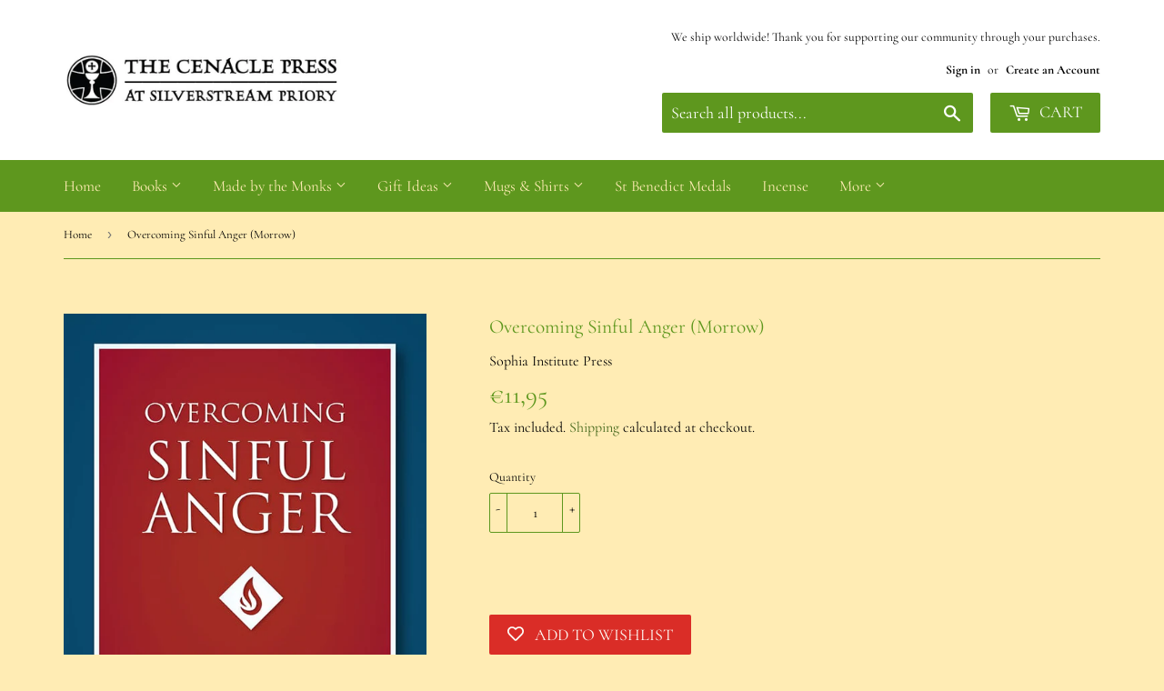

--- FILE ---
content_type: text/html; charset=utf-8
request_url: https://cenaclepress.com/products/overcoming-sinful-anger-morrow
body_size: 36149
content:
<!doctype html>
<html class="no-touch no-js" lang="en">
<head>
	
	
  <script>(function(H){H.className=H.className.replace(/\bno-js\b/,'js')})(document.documentElement)</script>
  <!-- Basic page needs ================================================== -->
  <meta charset="utf-8">
  <meta http-equiv="X-UA-Compatible" content="IE=edge,chrome=1">

  
  <link rel="shortcut icon" href="//cenaclepress.com/cdn/shop/files/Cenacle_Favicon_32x32.jpg?v=1621414747" type="image/png" />
  

  <!-- Title and description ================================================== -->
  <title>
  Overcoming Sinful Anger (Morrow) &ndash; The Cenacle Press at Silverstream Priory
  </title>

  
    <meta name="description" content="When St. Jane Francis de Chantal encouraged St. Francis de Sales to be a bit angrier over the opposition they were facing in starting their religious order, he replied, “Would you have me lose in a quarter hour what has taken me twenty years’ hard work to acquire? St. Francis de Sales had quite a temper when he was you">
  

  <!-- Product meta ================================================== -->
  <!-- /snippets/social-meta-tags.liquid -->




<meta property="og:site_name" content="The Cenacle Press at Silverstream Priory">
<meta property="og:url" content="https://cenaclepress.com/products/overcoming-sinful-anger-morrow">
<meta property="og:title" content="Overcoming Sinful Anger (Morrow)">
<meta property="og:type" content="product">
<meta property="og:description" content="When St. Jane Francis de Chantal encouraged St. Francis de Sales to be a bit angrier over the opposition they were facing in starting their religious order, he replied, “Would you have me lose in a quarter hour what has taken me twenty years’ hard work to acquire? St. Francis de Sales had quite a temper when he was you">

  <meta property="og:price:amount" content="11,95">
  <meta property="og:price:currency" content="EUR">

<meta property="og:image" content="http://cenaclepress.com/cdn/shop/products/Overcominganger_1200x1200.jpg?v=1681811831">
<meta property="og:image:secure_url" content="https://cenaclepress.com/cdn/shop/products/Overcominganger_1200x1200.jpg?v=1681811831">


<meta name="twitter:card" content="summary_large_image">
<meta name="twitter:title" content="Overcoming Sinful Anger (Morrow)">
<meta name="twitter:description" content="When St. Jane Francis de Chantal encouraged St. Francis de Sales to be a bit angrier over the opposition they were facing in starting their religious order, he replied, “Would you have me lose in a quarter hour what has taken me twenty years’ hard work to acquire? St. Francis de Sales had quite a temper when he was you">


  <!-- CSS3 variables ================================================== -->
  <style data-shopify>
  :root {
    --color-body-text: #020100;
    --color-body: #ffecb4;
  }
</style>


  <!-- Helpers ================================================== -->
  <link rel="canonical" href="https://cenaclepress.com/products/overcoming-sinful-anger-morrow">
  <meta name="viewport" content="width=device-width,initial-scale=1">

  <!-- CSS ================================================== -->
  <link href="//cenaclepress.com/cdn/shop/t/2/assets/theme.scss.css?v=119974713930045182681768986198" rel="stylesheet" type="text/css" media="all" />

  <script>

    var moneyFormat = '<span class=dualPrice>€{{amount_with_comma_separator}}</span>';

    var theme = {
      strings:{
        product:{
          unavailable: "Unavailable",
          will_be_in_stock_after:"Will be in stock after [date]",
          only_left:"Only 1 left!",
          unitPrice: "Unit price",
          unitPriceSeparator: "per"
        },
        navigation:{
          more_link: "More"
        },
        map:{
          addressError: "Error looking up that address",
          addressNoResults: "No results for that address",
          addressQueryLimit: "You have exceeded the Google API usage limit. Consider upgrading to a \u003ca href=\"https:\/\/developers.google.com\/maps\/premium\/usage-limits\"\u003ePremium Plan\u003c\/a\u003e.",
          authError: "There was a problem authenticating your Google Maps API Key."
        }
      },
      settings:{
        cartType: "modal"
      }
    };</script>

  <!-- Header hook for plugins ================================================== -->
  <script>window.performance && window.performance.mark && window.performance.mark('shopify.content_for_header.start');</script><meta id="shopify-digital-wallet" name="shopify-digital-wallet" content="/56976376006/digital_wallets/dialog">
<meta name="shopify-checkout-api-token" content="235a0ae5317c26fabe0f03818cba4f30">
<meta id="in-context-paypal-metadata" data-shop-id="56976376006" data-venmo-supported="false" data-environment="production" data-locale="en_US" data-paypal-v4="true" data-currency="EUR">
<link rel="alternate" hreflang="x-default" href="https://cenaclepress.com/products/overcoming-sinful-anger-morrow">
<link rel="alternate" hreflang="en" href="https://cenaclepress.com/products/overcoming-sinful-anger-morrow">
<link rel="alternate" hreflang="en-GB" href="https://cenaclepress.com/en-gb/products/overcoming-sinful-anger-morrow">
<link rel="alternate" hreflang="en-DE" href="https://cenaclepress.com/en-de/products/overcoming-sinful-anger-morrow">
<link rel="alternate" hreflang="en-US" href="https://cenaclepress.com/en-us/products/overcoming-sinful-anger-morrow">
<link rel="alternate" hreflang="en-FR" href="https://cenaclepress.com/en-fr/products/overcoming-sinful-anger-morrow">
<link rel="alternate" hreflang="en-NL" href="https://cenaclepress.com/en-nl/products/overcoming-sinful-anger-morrow">
<link rel="alternate" hreflang="en-ES" href="https://cenaclepress.com/en-es/products/overcoming-sinful-anger-morrow">
<link rel="alternate" hreflang="en-IT" href="https://cenaclepress.com/en-it/products/overcoming-sinful-anger-morrow">
<link rel="alternate" hreflang="en-AU" href="https://cenaclepress.com/en-au/products/overcoming-sinful-anger-morrow">
<link rel="alternate" hreflang="en-CA" href="https://cenaclepress.com/en-ca/products/overcoming-sinful-anger-morrow">
<link rel="alternate" type="application/json+oembed" href="https://cenaclepress.com/products/overcoming-sinful-anger-morrow.oembed">
<script async="async" src="/checkouts/internal/preloads.js?locale=en-IE"></script>
<link rel="preconnect" href="https://shop.app" crossorigin="anonymous">
<script async="async" src="https://shop.app/checkouts/internal/preloads.js?locale=en-IE&shop_id=56976376006" crossorigin="anonymous"></script>
<script id="apple-pay-shop-capabilities" type="application/json">{"shopId":56976376006,"countryCode":"IE","currencyCode":"EUR","merchantCapabilities":["supports3DS"],"merchantId":"gid:\/\/shopify\/Shop\/56976376006","merchantName":"The Cenacle Press at Silverstream Priory","requiredBillingContactFields":["postalAddress","email","phone"],"requiredShippingContactFields":["postalAddress","email","phone"],"shippingType":"shipping","supportedNetworks":["visa","maestro","masterCard","amex"],"total":{"type":"pending","label":"The Cenacle Press at Silverstream Priory","amount":"1.00"},"shopifyPaymentsEnabled":true,"supportsSubscriptions":true}</script>
<script id="shopify-features" type="application/json">{"accessToken":"235a0ae5317c26fabe0f03818cba4f30","betas":["rich-media-storefront-analytics"],"domain":"cenaclepress.com","predictiveSearch":true,"shopId":56976376006,"locale":"en"}</script>
<script>var Shopify = Shopify || {};
Shopify.shop = "the-cenacle-press-at-silverstream-priory.myshopify.com";
Shopify.locale = "en";
Shopify.currency = {"active":"EUR","rate":"1.0"};
Shopify.country = "IE";
Shopify.theme = {"name":"Cenacle Press","id":122947109062,"schema_name":"Supply","schema_version":"9.5.1","theme_store_id":679,"role":"main"};
Shopify.theme.handle = "null";
Shopify.theme.style = {"id":null,"handle":null};
Shopify.cdnHost = "cenaclepress.com/cdn";
Shopify.routes = Shopify.routes || {};
Shopify.routes.root = "/";</script>
<script type="module">!function(o){(o.Shopify=o.Shopify||{}).modules=!0}(window);</script>
<script>!function(o){function n(){var o=[];function n(){o.push(Array.prototype.slice.apply(arguments))}return n.q=o,n}var t=o.Shopify=o.Shopify||{};t.loadFeatures=n(),t.autoloadFeatures=n()}(window);</script>
<script>
  window.ShopifyPay = window.ShopifyPay || {};
  window.ShopifyPay.apiHost = "shop.app\/pay";
  window.ShopifyPay.redirectState = null;
</script>
<script id="shop-js-analytics" type="application/json">{"pageType":"product"}</script>
<script defer="defer" async type="module" src="//cenaclepress.com/cdn/shopifycloud/shop-js/modules/v2/client.init-shop-cart-sync_BN7fPSNr.en.esm.js"></script>
<script defer="defer" async type="module" src="//cenaclepress.com/cdn/shopifycloud/shop-js/modules/v2/chunk.common_Cbph3Kss.esm.js"></script>
<script defer="defer" async type="module" src="//cenaclepress.com/cdn/shopifycloud/shop-js/modules/v2/chunk.modal_DKumMAJ1.esm.js"></script>
<script type="module">
  await import("//cenaclepress.com/cdn/shopifycloud/shop-js/modules/v2/client.init-shop-cart-sync_BN7fPSNr.en.esm.js");
await import("//cenaclepress.com/cdn/shopifycloud/shop-js/modules/v2/chunk.common_Cbph3Kss.esm.js");
await import("//cenaclepress.com/cdn/shopifycloud/shop-js/modules/v2/chunk.modal_DKumMAJ1.esm.js");

  window.Shopify.SignInWithShop?.initShopCartSync?.({"fedCMEnabled":true,"windoidEnabled":true});

</script>
<script>
  window.Shopify = window.Shopify || {};
  if (!window.Shopify.featureAssets) window.Shopify.featureAssets = {};
  window.Shopify.featureAssets['shop-js'] = {"shop-cart-sync":["modules/v2/client.shop-cart-sync_CJVUk8Jm.en.esm.js","modules/v2/chunk.common_Cbph3Kss.esm.js","modules/v2/chunk.modal_DKumMAJ1.esm.js"],"init-fed-cm":["modules/v2/client.init-fed-cm_7Fvt41F4.en.esm.js","modules/v2/chunk.common_Cbph3Kss.esm.js","modules/v2/chunk.modal_DKumMAJ1.esm.js"],"init-shop-email-lookup-coordinator":["modules/v2/client.init-shop-email-lookup-coordinator_Cc088_bR.en.esm.js","modules/v2/chunk.common_Cbph3Kss.esm.js","modules/v2/chunk.modal_DKumMAJ1.esm.js"],"init-windoid":["modules/v2/client.init-windoid_hPopwJRj.en.esm.js","modules/v2/chunk.common_Cbph3Kss.esm.js","modules/v2/chunk.modal_DKumMAJ1.esm.js"],"shop-button":["modules/v2/client.shop-button_B0jaPSNF.en.esm.js","modules/v2/chunk.common_Cbph3Kss.esm.js","modules/v2/chunk.modal_DKumMAJ1.esm.js"],"shop-cash-offers":["modules/v2/client.shop-cash-offers_DPIskqss.en.esm.js","modules/v2/chunk.common_Cbph3Kss.esm.js","modules/v2/chunk.modal_DKumMAJ1.esm.js"],"shop-toast-manager":["modules/v2/client.shop-toast-manager_CK7RT69O.en.esm.js","modules/v2/chunk.common_Cbph3Kss.esm.js","modules/v2/chunk.modal_DKumMAJ1.esm.js"],"init-shop-cart-sync":["modules/v2/client.init-shop-cart-sync_BN7fPSNr.en.esm.js","modules/v2/chunk.common_Cbph3Kss.esm.js","modules/v2/chunk.modal_DKumMAJ1.esm.js"],"init-customer-accounts-sign-up":["modules/v2/client.init-customer-accounts-sign-up_CfPf4CXf.en.esm.js","modules/v2/client.shop-login-button_DeIztwXF.en.esm.js","modules/v2/chunk.common_Cbph3Kss.esm.js","modules/v2/chunk.modal_DKumMAJ1.esm.js"],"pay-button":["modules/v2/client.pay-button_CgIwFSYN.en.esm.js","modules/v2/chunk.common_Cbph3Kss.esm.js","modules/v2/chunk.modal_DKumMAJ1.esm.js"],"init-customer-accounts":["modules/v2/client.init-customer-accounts_DQ3x16JI.en.esm.js","modules/v2/client.shop-login-button_DeIztwXF.en.esm.js","modules/v2/chunk.common_Cbph3Kss.esm.js","modules/v2/chunk.modal_DKumMAJ1.esm.js"],"avatar":["modules/v2/client.avatar_BTnouDA3.en.esm.js"],"init-shop-for-new-customer-accounts":["modules/v2/client.init-shop-for-new-customer-accounts_CsZy_esa.en.esm.js","modules/v2/client.shop-login-button_DeIztwXF.en.esm.js","modules/v2/chunk.common_Cbph3Kss.esm.js","modules/v2/chunk.modal_DKumMAJ1.esm.js"],"shop-follow-button":["modules/v2/client.shop-follow-button_BRMJjgGd.en.esm.js","modules/v2/chunk.common_Cbph3Kss.esm.js","modules/v2/chunk.modal_DKumMAJ1.esm.js"],"checkout-modal":["modules/v2/client.checkout-modal_B9Drz_yf.en.esm.js","modules/v2/chunk.common_Cbph3Kss.esm.js","modules/v2/chunk.modal_DKumMAJ1.esm.js"],"shop-login-button":["modules/v2/client.shop-login-button_DeIztwXF.en.esm.js","modules/v2/chunk.common_Cbph3Kss.esm.js","modules/v2/chunk.modal_DKumMAJ1.esm.js"],"lead-capture":["modules/v2/client.lead-capture_DXYzFM3R.en.esm.js","modules/v2/chunk.common_Cbph3Kss.esm.js","modules/v2/chunk.modal_DKumMAJ1.esm.js"],"shop-login":["modules/v2/client.shop-login_CA5pJqmO.en.esm.js","modules/v2/chunk.common_Cbph3Kss.esm.js","modules/v2/chunk.modal_DKumMAJ1.esm.js"],"payment-terms":["modules/v2/client.payment-terms_BxzfvcZJ.en.esm.js","modules/v2/chunk.common_Cbph3Kss.esm.js","modules/v2/chunk.modal_DKumMAJ1.esm.js"]};
</script>
<script>(function() {
  var isLoaded = false;
  function asyncLoad() {
    if (isLoaded) return;
    isLoaded = true;
    var urls = ["https:\/\/wishlisthero-assets.revampco.com\/store-front\/bundle2.js?shop=the-cenacle-press-at-silverstream-priory.myshopify.com","\/\/cdn.shopify.com\/proxy\/d03857e2b42b555ed05067672b2afaad0672598cb577e7ccb623296a5905c675\/static.cdn.printful.com\/static\/js\/external\/shopify-product-customizer.js?v=0.28\u0026shop=the-cenacle-press-at-silverstream-priory.myshopify.com\u0026sp-cache-control=cHVibGljLCBtYXgtYWdlPTkwMA","https:\/\/ecommerce-editor-connector.live.gelato.tech\/ecommerce-editor\/v1\/shopify.esm.js?c=827f4679-676f-4af5-9bfa-82ce779d110f\u0026s=d60a6614-9395-494e-a4ac-d79422dc6dcd\u0026shop=the-cenacle-press-at-silverstream-priory.myshopify.com"];
    for (var i = 0; i < urls.length; i++) {
      var s = document.createElement('script');
      s.type = 'text/javascript';
      s.async = true;
      s.src = urls[i];
      var x = document.getElementsByTagName('script')[0];
      x.parentNode.insertBefore(s, x);
    }
  };
  if(window.attachEvent) {
    window.attachEvent('onload', asyncLoad);
  } else {
    window.addEventListener('load', asyncLoad, false);
  }
})();</script>
<script id="__st">var __st={"a":56976376006,"offset":0,"reqid":"afefa07f-d918-456c-a229-cc7433f46982-1770071933","pageurl":"cenaclepress.com\/products\/overcoming-sinful-anger-morrow","u":"eb641d1a930c","p":"product","rtyp":"product","rid":8379478278471};</script>
<script>window.ShopifyPaypalV4VisibilityTracking = true;</script>
<script id="captcha-bootstrap">!function(){'use strict';const t='contact',e='account',n='new_comment',o=[[t,t],['blogs',n],['comments',n],[t,'customer']],c=[[e,'customer_login'],[e,'guest_login'],[e,'recover_customer_password'],[e,'create_customer']],r=t=>t.map((([t,e])=>`form[action*='/${t}']:not([data-nocaptcha='true']) input[name='form_type'][value='${e}']`)).join(','),a=t=>()=>t?[...document.querySelectorAll(t)].map((t=>t.form)):[];function s(){const t=[...o],e=r(t);return a(e)}const i='password',u='form_key',d=['recaptcha-v3-token','g-recaptcha-response','h-captcha-response',i],f=()=>{try{return window.sessionStorage}catch{return}},m='__shopify_v',_=t=>t.elements[u];function p(t,e,n=!1){try{const o=window.sessionStorage,c=JSON.parse(o.getItem(e)),{data:r}=function(t){const{data:e,action:n}=t;return t[m]||n?{data:e,action:n}:{data:t,action:n}}(c);for(const[e,n]of Object.entries(r))t.elements[e]&&(t.elements[e].value=n);n&&o.removeItem(e)}catch(o){console.error('form repopulation failed',{error:o})}}const l='form_type',E='cptcha';function T(t){t.dataset[E]=!0}const w=window,h=w.document,L='Shopify',v='ce_forms',y='captcha';let A=!1;((t,e)=>{const n=(g='f06e6c50-85a8-45c8-87d0-21a2b65856fe',I='https://cdn.shopify.com/shopifycloud/storefront-forms-hcaptcha/ce_storefront_forms_captcha_hcaptcha.v1.5.2.iife.js',D={infoText:'Protected by hCaptcha',privacyText:'Privacy',termsText:'Terms'},(t,e,n)=>{const o=w[L][v],c=o.bindForm;if(c)return c(t,g,e,D).then(n);var r;o.q.push([[t,g,e,D],n]),r=I,A||(h.body.append(Object.assign(h.createElement('script'),{id:'captcha-provider',async:!0,src:r})),A=!0)});var g,I,D;w[L]=w[L]||{},w[L][v]=w[L][v]||{},w[L][v].q=[],w[L][y]=w[L][y]||{},w[L][y].protect=function(t,e){n(t,void 0,e),T(t)},Object.freeze(w[L][y]),function(t,e,n,w,h,L){const[v,y,A,g]=function(t,e,n){const i=e?o:[],u=t?c:[],d=[...i,...u],f=r(d),m=r(i),_=r(d.filter((([t,e])=>n.includes(e))));return[a(f),a(m),a(_),s()]}(w,h,L),I=t=>{const e=t.target;return e instanceof HTMLFormElement?e:e&&e.form},D=t=>v().includes(t);t.addEventListener('submit',(t=>{const e=I(t);if(!e)return;const n=D(e)&&!e.dataset.hcaptchaBound&&!e.dataset.recaptchaBound,o=_(e),c=g().includes(e)&&(!o||!o.value);(n||c)&&t.preventDefault(),c&&!n&&(function(t){try{if(!f())return;!function(t){const e=f();if(!e)return;const n=_(t);if(!n)return;const o=n.value;o&&e.removeItem(o)}(t);const e=Array.from(Array(32),(()=>Math.random().toString(36)[2])).join('');!function(t,e){_(t)||t.append(Object.assign(document.createElement('input'),{type:'hidden',name:u})),t.elements[u].value=e}(t,e),function(t,e){const n=f();if(!n)return;const o=[...t.querySelectorAll(`input[type='${i}']`)].map((({name:t})=>t)),c=[...d,...o],r={};for(const[a,s]of new FormData(t).entries())c.includes(a)||(r[a]=s);n.setItem(e,JSON.stringify({[m]:1,action:t.action,data:r}))}(t,e)}catch(e){console.error('failed to persist form',e)}}(e),e.submit())}));const S=(t,e)=>{t&&!t.dataset[E]&&(n(t,e.some((e=>e===t))),T(t))};for(const o of['focusin','change'])t.addEventListener(o,(t=>{const e=I(t);D(e)&&S(e,y())}));const B=e.get('form_key'),M=e.get(l),P=B&&M;t.addEventListener('DOMContentLoaded',(()=>{const t=y();if(P)for(const e of t)e.elements[l].value===M&&p(e,B);[...new Set([...A(),...v().filter((t=>'true'===t.dataset.shopifyCaptcha))])].forEach((e=>S(e,t)))}))}(h,new URLSearchParams(w.location.search),n,t,e,['guest_login'])})(!0,!0)}();</script>
<script integrity="sha256-4kQ18oKyAcykRKYeNunJcIwy7WH5gtpwJnB7kiuLZ1E=" data-source-attribution="shopify.loadfeatures" defer="defer" src="//cenaclepress.com/cdn/shopifycloud/storefront/assets/storefront/load_feature-a0a9edcb.js" crossorigin="anonymous"></script>
<script crossorigin="anonymous" defer="defer" src="//cenaclepress.com/cdn/shopifycloud/storefront/assets/shopify_pay/storefront-65b4c6d7.js?v=20250812"></script>
<script data-source-attribution="shopify.dynamic_checkout.dynamic.init">var Shopify=Shopify||{};Shopify.PaymentButton=Shopify.PaymentButton||{isStorefrontPortableWallets:!0,init:function(){window.Shopify.PaymentButton.init=function(){};var t=document.createElement("script");t.src="https://cenaclepress.com/cdn/shopifycloud/portable-wallets/latest/portable-wallets.en.js",t.type="module",document.head.appendChild(t)}};
</script>
<script data-source-attribution="shopify.dynamic_checkout.buyer_consent">
  function portableWalletsHideBuyerConsent(e){var t=document.getElementById("shopify-buyer-consent"),n=document.getElementById("shopify-subscription-policy-button");t&&n&&(t.classList.add("hidden"),t.setAttribute("aria-hidden","true"),n.removeEventListener("click",e))}function portableWalletsShowBuyerConsent(e){var t=document.getElementById("shopify-buyer-consent"),n=document.getElementById("shopify-subscription-policy-button");t&&n&&(t.classList.remove("hidden"),t.removeAttribute("aria-hidden"),n.addEventListener("click",e))}window.Shopify?.PaymentButton&&(window.Shopify.PaymentButton.hideBuyerConsent=portableWalletsHideBuyerConsent,window.Shopify.PaymentButton.showBuyerConsent=portableWalletsShowBuyerConsent);
</script>
<script data-source-attribution="shopify.dynamic_checkout.cart.bootstrap">document.addEventListener("DOMContentLoaded",(function(){function t(){return document.querySelector("shopify-accelerated-checkout-cart, shopify-accelerated-checkout")}if(t())Shopify.PaymentButton.init();else{new MutationObserver((function(e,n){t()&&(Shopify.PaymentButton.init(),n.disconnect())})).observe(document.body,{childList:!0,subtree:!0})}}));
</script>
<link id="shopify-accelerated-checkout-styles" rel="stylesheet" media="screen" href="https://cenaclepress.com/cdn/shopifycloud/portable-wallets/latest/accelerated-checkout-backwards-compat.css" crossorigin="anonymous">
<style id="shopify-accelerated-checkout-cart">
        #shopify-buyer-consent {
  margin-top: 1em;
  display: inline-block;
  width: 100%;
}

#shopify-buyer-consent.hidden {
  display: none;
}

#shopify-subscription-policy-button {
  background: none;
  border: none;
  padding: 0;
  text-decoration: underline;
  font-size: inherit;
  cursor: pointer;
}

#shopify-subscription-policy-button::before {
  box-shadow: none;
}

      </style>

<script>window.performance && window.performance.mark && window.performance.mark('shopify.content_for_header.end');</script>

  <script src="//cenaclepress.com/cdn/shop/t/2/assets/bsub.js?v=158520562351594542841626873131" type="text/javascript"></script>
<link href="//cenaclepress.com/cdn/shop/t/2/assets/bsub.scss.css?v=95412381906123361661626873132" rel="stylesheet" type="text/css" media="all" />

  

  <script src="//cenaclepress.com/cdn/shop/t/2/assets/jquery-2.2.3.min.js?v=58211863146907186831621413665" type="text/javascript"></script>

  <script src="//cenaclepress.com/cdn/shop/t/2/assets/lazysizes.min.js?v=8147953233334221341621413665" async="async"></script>
  <script src="//cenaclepress.com/cdn/shop/t/2/assets/vendor.js?v=106177282645720727331621413667" defer="defer"></script>
  <script src="//cenaclepress.com/cdn/shop/t/2/assets/theme.js?v=21695451067006100351637162493" defer="defer"></script>


  

  <script>
        window.zoorixCartData = {
          currency: "EUR",
          currency_symbol: "€",
          
          original_total_price: 0,
          total_discount: 0,
          item_count: 0,
          items: [
              
          ]
       	  
        }

      window.Zoorix = window.Zoorix || {};
      

      
        window.Zoorix.page_type = "product"
        window.Zoorix.product_id = "8379478278471";
      
      window.Zoorix.moneyFormat = "\u003cspan class=dualPrice\u003e€{{amount_with_comma_separator}}\u003c\/span\u003e";
      window.Zoorix.moneyFormatWithCurrency = "\u003cspan class=dualPrice\u003e€{{amount_with_comma_separator}} EUR\u003c\/span\u003e";
</script>





<!-- Font icon for header icons -->
<link href="https://wishlisthero-assets.revampco.com/safe-icons/css/wishlisthero-icons.css" rel="stylesheet"/>
<!-- Style for floating buttons and others -->
<style type="text/css">
    .wishlisthero-floating {
        position: absolute;
          right: -5px; 
        top: 5px;
        z-index: 23;
        border-radius: 100%;
    }

    .wishlisthero-floating:hover {
        background-color: rgba(0, 0, 0, 0.05);
    }

    .wishlisthero-floating button {
        font-size: 20px !important;
        width: 40px !important;
        padding: 0.125em 0 0 !important;
    }
.MuiTypography-body2 ,.MuiTypography-body1 ,.MuiTypography-caption ,.MuiTypography-button ,.MuiTypography-h1 ,.MuiTypography-h2 ,.MuiTypography-h3 ,.MuiTypography-h4 ,.MuiTypography-h5 ,.MuiTypography-h6 ,.MuiTypography-subtitle1 ,.MuiTypography-subtitle2 ,.MuiTypography-overline , MuiButton-root{
     font-family: inherit !important; /*Roboto, Helvetica, Arial, sans-serif;*/
}
.MuiTypography-h1 , .MuiTypography-h2 , .MuiTypography-h3 , .MuiTypography-h4 , .MuiTypography-h5 , .MuiTypography-h6 , .MuiCardHeader-title a{
     font-family: Cormorant, serif !important;
     font-family: ,  !important;
}

    /****************************************************************************************/
    /* For some theme shared view need some spacing */
    /*
    #wishlist-hero-shared-list-view {
  margin-top: 15px;
  margin-bottom: 15px;
}
#wishlist-hero-shared-list-view h1 {
  padding-left: 5px;
}

#wishlisthero-product-page-button-container {
  padding-top: 15px;
}
*/
    /****************************************************************************************/
    /* #wishlisthero-product-page-button-container button {
  padding-left: 1px !important;
} */
    /****************************************************************************************/
    /* Customize the indicator when wishlist has items AND the normal indicator not working */
span.wishlist-hero-items-count {
  position: absolute;
  top: -5px;
  right: -5px;
  z-index: 9999;
}


@media screen and (max-width: 768px) {
span.wishlist-hero-items-count {
/*top: 3px;
right: -3px;
height: 10px;
min-width: 10px;*/
  position: relative;
margin-top: auto;
margin-bottom: auto;
right: auto; 
top: -2px;
}
}
/* Customize the cart icon to be on the right of the wishlist heart icon */
 .wishlisthero-cart-icon {
  float: right;
}
</style>
<script>window.wishlisthero_cartDotClasses=['cart-count', 'is-visible'];</script>
<script>window.wishlisthero_buttonProdPageClasses=['btn','btn--add-to-cart','btn--secondary-accent'];</script>
<script>window.wishlisthero_buttonProdPageFontSize='auto';</script> <script type='text/javascript'>try{
   window.WishListHero_setting = {"ButtonColor":"rgba(214, 24, 24, 1)","IconColor":"rgba(255, 255, 255, 1)","IconType":"Heart","ButtonTextBeforeAdding":"ADD TO WISHLIST","ButtonTextAfterAdding":"ADDED TO WISHLIST","AnimationAfterAddition":"None","ButtonTextAddToCart":"ADD TO CART","ButtonTextOutOfStock":"OUT OF STOCK","ButtonTextAddAllToCart":"ADD ALL TO CART","ButtonTextRemoveAllToCart":"REMOVE ALL FROM WISHLIST","AddedProductNotificationText":"Item successfully added to wishlist ","AddedProductToCartNotificationText":"Product added to cart successfully","ViewCartLinkText":"View Cart","SharePopup_TitleText":"Share My wishlist","SharePopup_shareBtnText":"Share","SharePopup_shareHederText":"Share on Social Networks","SharePopup_shareCopyText":"Or copy Wishlist link to share","SharePopup_shareCancelBtnText":"cancel","SharePopup_shareCopyBtnText":"copy","SendEMailPopup_BtnText":"send email","SendEMailPopup_FromText":"From Name","SendEMailPopup_ToText":"To email","SendEMailPopup_BodyText":"Body","SendEMailPopup_SendBtnText":"send","SendEMailPopup_TitleText":"Send My Wislist via Email","AddProductMessageText":"Are you sure you want to add all items to cart ?","RemoveProductMessageText":"Are you sure you want to remove this item from your wishlist ?","RemoveAllProductMessageText":"Are you sure you want to remove all items from your wishlist ?","RemovedProductNotificationText":"Product removed from wishlist successfully","AddAllOutOfStockProductNotificationText":"There seems to have been an issue adding items to cart, please try again later","RemovePopupOkText":"ok","RemovePopup_HeaderText":"ARE YOU SURE?","ViewWishlistText":"View wishlist","EmptyWishlistText":"there are no items in this wishlist","BuyNowButtonText":"Buy Now","BuyNowButtonColor":"rgb(144, 86, 162)","BuyNowTextButtonColor":"rgb(255, 255, 255)","Wishlist_Title":"My Wishlist","WishlistHeaderTitleAlignment":"Center","WishlistProductImageSize":"Normal","PriceColor":"rgb(0, 122, 206)","HeaderFontSize":"30","PriceFontSize":"18","ProductNameFontSize":"16","LaunchPointType":"menu_item","DisplayWishlistAs":"popup_window","DisplayButtonAs":"button_with_icon","PopupSize":"md","HideAddToCartButton":false,"NoRedirectAfterAddToCart":false,"DisableGuestCustomer":false,"LoginPopupContent":"Please login to save your wishlist across devices.","LoginPopupLoginBtnText":"Login","LoginPopupContentFontSize":"20","NotificationPopupPosition":"right","WishlistButtonTextColor":"rgba(255, 255, 255, 1)","EnableRemoveFromWishlistAfterAddButtonText":"REMOVE FROM WISHLIST","_id":"60eef4675ed6f6629faa0987","EnableCollection":false,"EnableShare":true,"RemovePowerBy":false,"EnableFBPixel":false,"DisapleApp":false,"FloatPointPossition":"left","HeartStateToggle":true,"HeaderMenuItemsIndicator":true,"EnableRemoveFromWishlistAfterAdd":true,"Shop":"the-cenacle-press-at-silverstream-priory.myshopify.com","shop":"the-cenacle-press-at-silverstream-priory.myshopify.com","Status":"Active","Plan":"FREE"};  
  }catch(e){ console.error('Error loading config',e); } </script> <script>
    // empty script tag to work around a platform issue where attributes of first script in file are scrubbed
</script>

<script id="bold-subscriptions-script" type="text/javascript">
    window.BOLD = window.BOLD || {};
    window.BOLD.subscriptions = window.BOLD.subscriptions || {};
    window.BOLD.subscriptions.classes = window.BOLD.subscriptions.classes || {};
    window.BOLD.subscriptions.patches = window.BOLD.subscriptions.patches || {};
    window.BOLD.subscriptions.patches.maxCheckoutRetries = window.BOLD.subscriptions.patches.maxCheckoutRetries || 200;
    window.BOLD.subscriptions.patches.currentCheckoutRetries = window.BOLD.subscriptions.patches.currentCheckoutRetries || 0;
    window.BOLD.subscriptions.patches.maxCashierPatchAttempts = window.BOLD.subscriptions.patches.maxCashierPatchAttempts || 200;
    window.BOLD.subscriptions.patches.currentCashierPatchAttempts = window.BOLD.subscriptions.patches.currentCashierPatchAttempts || 0;
    window.BOLD.subscriptions.config = window.BOLD.subscriptions.config || {};
    window.BOLD.subscriptions.config.platform = 'shopify';
    window.BOLD.subscriptions.config.shopDomain = 'the-cenacle-press-at-silverstream-priory.myshopify.com';
    window.BOLD.subscriptions.config.customDomain = 'cenaclepress.com';
    window.BOLD.subscriptions.config.shopIdentifier = '56976376006';
    window.BOLD.subscriptions.config.cashierUrl = 'https://cashier.boldcommerce.com';
    window.BOLD.subscriptions.config.cashierApplicationUUID = '2e6a2bbc-b12b-4255-abdf-a02af85c0d4e';
    window.BOLD.subscriptions.config.appUrl = 'https://sub.boldapps.net';
    window.BOLD.subscriptions.config.currencyCode = 'EUR';
    window.BOLD.subscriptions.config.checkoutType = 'shopify';
    window.BOLD.subscriptions.config.currencyFormat = "\u20ac\u0026#123;\u0026#123;amount_with_comma_separator}}";
    window.BOLD.subscriptions.config.shopCurrencies = [];
    window.BOLD.subscriptions.config.shopSettings = {"allow_msp_cancellation":true,"allow_msp_prepaid_renewal":true,"customer_can_pause_subscription":true,"customer_can_change_next_order_date":true,"line_item_discount_policy":"inherit","customer_can_change_order_frequency":true,"customer_can_create_an_additional_order":false,"show_currency_code":true};
    window.BOLD.subscriptions.config.cashierPluginOnlyMode = window.BOLD.subscriptions.config.cashierPluginOnlyMode || false;
    if (window.BOLD.subscriptions.config.waitForCheckoutLoader === undefined) {
        window.BOLD.subscriptions.config.waitForCheckoutLoader = true;
    }

    window.BOLD.subscriptions.config.addToCartFormSelectors = window.BOLD.subscriptions.config.addToCartFormSelectors || [];
    window.BOLD.subscriptions.config.addToCartButtonSelectors = window.BOLD.subscriptions.config.addToCartButtonSelectors || [];
    window.BOLD.subscriptions.config.widgetInsertBeforeSelectors = window.BOLD.subscriptions.config.widgetInsertBeforeSelectors || [];
    window.BOLD.subscriptions.config.quickAddToCartButtonSelectors = window.BOLD.subscriptions.config.quickAddToCartButtonSelectors || [];
    window.BOLD.subscriptions.config.cartElementSelectors = window.BOLD.subscriptions.config.cartElementSelectors || [];
    window.BOLD.subscriptions.config.cartTotalElementSelectors = window.BOLD.subscriptions.config.cartTotalElementSelectors || [];
    window.BOLD.subscriptions.config.lineItemSelectors = window.BOLD.subscriptions.config.lineItemSelectors || [];
    window.BOLD.subscriptions.config.lineItemNameSelectors = window.BOLD.subscriptions.config.lineItemNameSelectors || [];
    window.BOLD.subscriptions.config.checkoutButtonSelectors = window.BOLD.subscriptions.config.checkoutButtonSelectors || [];

    window.BOLD.subscriptions.config.featureFlags = window.BOLD.subscriptions.config.featureFlags || ["BS2-1698-get-paypal-methods-from-cashier","BS2-1699-select-payment-methods-msp","BS2-1882-gen-settings-tz","BS2-3318-prepaid-import-recurrence-fix","BS2-3449-disable-checkout-buttons","BS2-1699-edit-payment-methods-admin","bs2-1804-cancellation-management-page","BS2-3651-orderstream-webhook-source-validation"];
    window.BOLD.subscriptions.config.subscriptionProcessingFrequency = '60';
    window.BOLD.subscriptions.config.requireMSPInitialLoadingMessage = true;
    window.BOLD.subscriptions.data = window.BOLD.subscriptions.data || {};

    // Interval text markup template
    window.BOLD.subscriptions.config.lineItemPropertyListSelectors = window.BOLD.subscriptions.config.lineItemPropertyListSelectors || [];
    window.BOLD.subscriptions.config.lineItemPropertyListSelectors.push('dl.definitionList');
    window.BOLD.subscriptions.config.lineItemPropertyListTemplate = window.BOLD.subscriptions.config.lineItemPropertyListTemplate || '<dl class="definitionList"></dl>';
    window.BOLD.subscriptions.config.lineItemPropertyTemplate = window.BOLD.subscriptions.config.lineItemPropertyTemplate || '<dt class="definitionList-key">\:</dt><dd class="definitionList-value">\</dd>';

    // Discount text markup template
    window.BOLD.subscriptions.config.discountItemTemplate = window.BOLD.subscriptions.config.discountItemTemplate || '<div class="bold-subscriptions-discount"><div class="bold-subscriptions-discount__details">\</div><div class="bold-subscriptions-discount__total">\</div></div>';


    // Constants in XMLHttpRequest are not reliable, so we will create our own
    // reference: https://developer.mozilla.org/en-US/docs/Web/API/XMLHttpRequest/readyState
    window.BOLD.subscriptions.config.XMLHttpRequest = {
        UNSENT:0,            // Client has been created. open() not called yet.
        OPENED: 1,           // open() has been called.
        HEADERS_RECEIVED: 2, // send() has been called, and headers and status are available.
        LOADING: 3,          // Downloading; responseText holds partial data.
        DONE: 4              // The operation is complete.
    };

    window.BOLD.subscriptions.config.assetBaseUrl = 'https://sub.boldapps.net';
    if (window.localStorage && window.localStorage.getItem('boldSubscriptionsAssetBaseUrl')) {
        window.BOLD.subscriptions.config.assetBaseUrl = window.localStorage.getItem('boldSubscriptionsAssetBaseUrl')
    }

    if (localStorage && localStorage.getItem('boldSubscriptionsSubscriptionGroups')) {
        window.BOLD.subscriptions.data.subscriptionGroups = JSON.parse(localStorage.getItem('boldSubscriptionsSubscriptionGroups'));
    } else {
        window.BOLD.subscriptions.data.subscriptionGroups = [];
    }

    function isFeatureFlagEnabled(featureFlag) {
        for (var i = 0; i < window.BOLD.subscriptions.config.featureFlags.length; i++) {
            if (window.BOLD.subscriptions.config.featureFlags[i] === featureFlag){
                return true;
            }
        }
        return false;
    }

    window.BOLD.subscriptions.logger = {
        tag: "bold_subscriptions",
        // the bold subscriptions log level
        // 0 - errors (default)
        // 1 - warnings + errors
        // 2 - info + warnings + errors
        // use window.localStorage.setItem('boldSubscriptionsLogLevel', x) to set the log level
        levels: {
            ERROR: 0,
            WARN: 1,
            INFO: 2,
        },
        level: parseInt((window.localStorage && window.localStorage.getItem('boldSubscriptionsLogLevel')) || "0", 10),
        _log: function(callArgs, level) {
            if (!window.console) {
                return null;
            }

            if (window.BOLD.subscriptions.logger.level < level) {
                return;
            }

            var params = Array.prototype.slice.call(callArgs);
            params.unshift(window.BOLD.subscriptions.logger.tag);

            switch (level) {
                case window.BOLD.subscriptions.logger.levels.INFO:
                    console.info.apply(null, params);
                    return;
                case window.BOLD.subscriptions.logger.levels.WARN:
                    console.warn.apply(null, params);
                    return;
                case window.BOLD.subscriptions.logger.levels.ERROR:
                    console.error.apply(null, params);
                    return;
                default:
                    console.log.apply(null, params);
                    return;
            }
        },
        info: function() {
            window.BOLD.subscriptions.logger._log(arguments, window.BOLD.subscriptions.logger.levels.INFO);
        },
        warn: function() {
            window.BOLD.subscriptions.logger._log(arguments, window.BOLD.subscriptions.logger.levels.WARN);
        },
        error: function() {
            window.BOLD.subscriptions.logger._log(arguments, window.BOLD.subscriptions.logger.levels.ERROR);
        }
    }

    window.BOLD.subscriptions.getSubscriptionGroupFromProductId = function (productId) {
        var data = window.BOLD.subscriptions.data;
        var foundGroup = null;
        for (var i = 0; i < data.subscriptionGroups.length; i += 1) {
            var subscriptionGroup = data.subscriptionGroups[i];
            for (var j = 0; j < subscriptionGroup.selection_options.length; j += 1) {
                var selectionOption = subscriptionGroup.selection_options[j];
                if (selectionOption.platform_entity_id === productId.toString()) {
                    foundGroup = subscriptionGroup;
                    break;
                }
            }
            if (foundGroup) {
                break;
            }
        }
        return foundGroup;
    };

    window.BOLD.subscriptions.getSubscriptionGroupById = function(subGroupId) {
        var subscriptionGroups = window.BOLD.subscriptions.data.subscriptionGroups;

        for (var i = 0; i < subscriptionGroups.length; i += 1) {
            var subGroup = subscriptionGroups[i];
            if (subGroup.id === subGroupId) {
                return subGroup;
            }
        }

        return null;
    };

    window.BOLD.subscriptions.getSubscriptionGroupPrepaidDurationById = function(subscriptionGroupId, prepaidDurationId) {
        var subscriptionGroup = window.BOLD.subscriptions.getSubscriptionGroupById(subscriptionGroupId);

        if (
            !subscriptionGroup
            || !subscriptionGroup.prepaid_durations
            || !subscriptionGroup.prepaid_durations.length
        ) {
            return null;
        }

        for (var i = 0; i < subscriptionGroup.prepaid_durations.length; i++) {
            var prepaidDuration = subscriptionGroup.prepaid_durations[i];
            if (prepaidDuration.id === prepaidDurationId) {
                return prepaidDuration;
            }
        }

        return null;
    }

    window.BOLD.subscriptions.getSubscriptionGroupBillingRuleById = function(subGroup, billingRuleId) {
        for (var i = 0; i < subGroup.billing_rules.length; i += 1) {
            var billingRule = subGroup.billing_rules[i];
            if (billingRule.id === billingRuleId) {
                return billingRule;
            }
        }

        return null;
    };

    window.BOLD.subscriptions.toggleDisabledAddToCartButtons = function(d) {
        var addToCartForms = document.querySelectorAll(window.BOLD.subscriptions.config.addToCartFormSelectors.join(','));
        var disable = !!d;
        for (var i = 0; i < addToCartForms.length; i++) {
            var addToCartForm = addToCartForms[i];
            var productId = window.BOLD.subscriptions.getProductIdFromAddToCartForm(addToCartForm);
            var subscriptionGroup = window.BOLD.subscriptions.getSubscriptionGroupFromProductId(productId);

            if (subscriptionGroup) {
                var addToCartButtons = addToCartForm.querySelectorAll(window.BOLD.subscriptions.config.addToCartButtonSelectors.join(','));
                for (var j = 0; j < addToCartButtons.length; j++) {
                    var addToCartButton = addToCartButtons[j];
                    var toggleAction = disable ?  addToCartButton.setAttribute : addToCartButton.removeAttribute;

                    addToCartButton.disabled = disable;
                    toggleAction.call(addToCartButton, 'data-disabled-by-subscriptions', disable);
                }
            }
        }
    };

    window.BOLD.subscriptions.disableAddToCartButtons = function () {
        // only disable the add to cart buttons if the app isn't loaded yet
        if (!window.BOLD.subscriptions.app) {
            window.BOLD.subscriptions.toggleDisabledAddToCartButtons(true);
        } else {
            window.BOLD.subscriptions.enableAddToCartButtons();
        }
    };

    window.BOLD.subscriptions.enableAddToCartButtons = function () {
        document.removeEventListener('click', window.BOLD.subscriptions.preventSubscriptionAddToCart);
        window.BOLD.subscriptions.toggleDisabledAddToCartButtons(false);
    };

    window.BOLD.subscriptions.toggleDisabledCheckoutButtons = function(d) {
        var checkoutButtons = document.querySelectorAll(window.BOLD.subscriptions.config.checkoutButtonSelectors.join(','));
        var disable = !!d;
        for (var i = 0; i < checkoutButtons.length; i++) {
            var checkoutButton = checkoutButtons[i];
            var toggleAction = disable ? checkoutButton.setAttribute : checkoutButton.removeAttribute;

            checkoutButton.disabled = disable;
            toggleAction.call(checkoutButton, 'data-disabled-by-subscriptions', disable);
        }
    }

    window.BOLD.subscriptions.disableCheckoutButtons = function() {
        // only disable the checkout buttons if the app isn't loaded yet
        if (!window.BOLD.subscriptions.app) {
            window.BOLD.subscriptions.toggleDisabledCheckoutButtons(true);
        } else {
            window.BOLD.subscriptions.enableCheckoutButtons();
        }
    }

    window.BOLD.subscriptions.enableCheckoutButtons = function() {
        document.removeEventListener('click', window.BOLD.subscriptions.preventCheckout);
        window.BOLD.subscriptions.toggleDisabledCheckoutButtons(false);
    }

    window.BOLD.subscriptions.hasSuccessfulAddToCarts = function() {
        if (typeof(Storage) !== "undefined") {
            var successfulAddToCarts = JSON.parse(
                window.localStorage.getItem('boldSubscriptionsSuccessfulAddToCarts') || '[]'
            );
            if (successfulAddToCarts.length > 0) {
                return true;
            }
        }

        return false;
    }

    window.BOLD.subscriptions.addJSAsset = function(src) {
        var scriptTag = document.getElementById('bold-subscriptions-script');
        var jsElement = document.createElement('script');
        jsElement.type = 'text/javascript';
        jsElement.src = src;
        scriptTag.parentNode.insertBefore(jsElement, scriptTag);
    };

    window.BOLD.subscriptions.addCSSAsset = function(href) {
        var scriptTag = document.getElementById('bold-subscriptions-script');
        var cssElement = document.createElement('link');
        cssElement.href = href;
        cssElement.rel = 'stylesheet';
        scriptTag.parentNode.insertBefore(cssElement, scriptTag);
    };

    window.BOLD.subscriptions.loadStorefrontAssets = function loadStorefrontAssets() {
        var assets = window.BOLD.subscriptions.config.assets;
        window.BOLD.subscriptions.addCSSAsset(window.BOLD.subscriptions.config.assetBaseUrl + '/static/' + assets['storefront.css']);
        window.BOLD.subscriptions.addJSAsset(window.BOLD.subscriptions.config.assetBaseUrl + '/static/' + assets['storefront.js']);
    };

    window.BOLD.subscriptions.loadCustomerPortalAssets = function loadCustomerPortalAssets() {
        var assets = window.BOLD.subscriptions.config.assets;
        window.BOLD.subscriptions.addCSSAsset(window.BOLD.subscriptions.config.assetBaseUrl + '/static/' + assets['customer_portal.css']);
        window.BOLD.subscriptions.addJSAsset(window.BOLD.subscriptions.config.assetBaseUrl + '/static/' + assets['customer_portal.js']);
    };

    window.BOLD.subscriptions.processManifest = function() {
        if (!window.BOLD.subscriptions.processedManifest) {
            window.BOLD.subscriptions.processedManifest = true;
            window.BOLD.subscriptions.config.assets = JSON.parse(this.responseText);

                        window.BOLD.subscriptions.loadCustomerPortalAssets();
        }
    };

    window.BOLD.subscriptions.addInitialLoadingMessage = function() {
        var customerPortalNode = document.getElementById('customer-portal-root');
        if (customerPortalNode && window.BOLD.subscriptions.config.requireMSPInitialLoadingMessage) {
            customerPortalNode.innerHTML = '<h1 style="text-align: center;">Loading your subscriptions</h1>';
        }
    }

    window.BOLD.subscriptions.contentLoaded = function() {
        window.BOLD.subscriptions.data.contentLoadedEventTriggered = true;
        window.BOLD.subscriptions.addInitialLoadingMessage();
            };

    window.BOLD.subscriptions.preventSubscriptionAddToCart = function(e) {
        if (e.target.matches(window.BOLD.subscriptions.config.addToCartButtonSelectors.join(',')) && e.target.form) {
            var productId = window.BOLD.subscriptions.getProductIdFromAddToCartForm(e.target.form);
            var subscriptionGroup = window.BOLD.subscriptions.getSubscriptionGroupFromProductId(productId);

            if (subscriptionGroup) {
                // This code prevents products in subscription groups from being added to the cart before the
                // Subscriptions app fully loads. Once the subscriptions app loads it will re-enable the
                // buttons. Use window.BOLD.subscriptions.enableAddToCartButtons enable them manually.
                e.preventDefault();
                return false;
            }
        }
    };

    window.BOLD.subscriptions.preventCheckout = function(e) {
        if (e.target.matches(window.BOLD.subscriptions.config.checkoutButtonSelectors.join(',')) && window.BOLD.subscriptions.hasSuccessfulAddToCarts()) {
            // This code prevents checkouts on the shop until the Subscriptions app fully loads.
            // When the Subscriptions app is ready it will enable the checkout buttons itself.
            // Use window.BOLD.subscriptions.enableCheckoutButtons to enable them manually.
            e.preventDefault();
            return false;
        }
    }

        document.addEventListener('DOMContentLoaded', window.BOLD.subscriptions.contentLoaded);

    if (!Element.prototype.matches) {
        Element.prototype.matches =
            Element.prototype.matchesSelector ||
            Element.prototype.mozMatchesSelector ||
            Element.prototype.msMatchesSelector ||
            Element.prototype.oMatchesSelector ||
            Element.prototype.webkitMatchesSelector ||
            function(s) {
                var matches = (this.document || this.ownerDocument).querySelectorAll(s),
                    i = matches.length;
                while (--i >= 0 && matches.item(i) !== this) {}
                return i > -1;
            };
    }

    if (!Element.prototype.closest) {
        Element.prototype.closest = function(s) {
            var el = this;

            do {
                if (Element.prototype.matches.call(el, s)) return el;
                el = el.parentElement || el.parentNode;
            } while (el !== null && el.nodeType === 1);
            return null;
        };
    }

    window.BOLD.subscriptions.setVisibilityOfAdditionalCheckoutButtons = function (isVisible) {
        if (window.BOLD.subscriptions.config.additionalCheckoutSelectors === undefined) {
            return;
        }

        var selectors = window.BOLD.subscriptions.config.additionalCheckoutSelectors;

        for (var i = 0; i < selectors.length; i++) {
            var elements = document.querySelectorAll(selectors[i]);

            for (var j = 0; j < elements.length; j++) {
                elements[j].style.display = isVisible ? 'block' : 'none';
            }
        }
    }

    window.BOLD.subscriptions.hideAdditionalCheckoutButtons = function() {
        window.BOLD.subscriptions.setVisibilityOfAdditionalCheckoutButtons(false);
    };

    window.BOLD.subscriptions.showAdditionalCheckoutButtons = function() {
        window.BOLD.subscriptions.setVisibilityOfAdditionalCheckoutButtons(true);
    };

    window.BOLD.subscriptions.enhanceMspUrls = function(data) {
        var mspUrl = 'https://sub.boldapps.net/shop/10197/customer_portal';
        var elements = document.querySelectorAll("a[href='"+mspUrl+"']");

        if(!elements.length || !data.success) {
            return;
        }

        for (var i = 0; i < elements.length; i++) {
            elements[i].href = elements[i].href + "?jwt="+data.value.jwt+"&customerId="+data.value.customerId;
        }
    };

    window.addEventListener('load', function () {
        window.BOLD.subscriptions.getJWT(window.BOLD.subscriptions.enhanceMspUrls);
    });

    // This will be called immediately
    // Use this anonymous function to avoid polluting the global namespace
    (function() {
        var xhr = new XMLHttpRequest();
        xhr.addEventListener('load', window.BOLD.subscriptions.processManifest);
        xhr.open('GET', window.BOLD.subscriptions.config.assetBaseUrl + '/static/manifest.json?t=' + (new Date()).getTime());
        xhr.send();
    })()

    window.BOLD.subscriptions.patches.patchCashier = function() {
        if (window.BOLD && window.BOLD.checkout) {
            window.BOLD.checkout.disable();
            window.BOLD.checkout.listenerFn = window.BOLD.subscriptions.patches.cashierListenerFn;
            window.BOLD.checkout.enable();
        } else if (window.BOLD.subscriptions.patches.currentCashierPatchAttempts < window.BOLD.subscriptions.patches.maxCashierPatchAttempts) {
            window.BOLD.subscriptions.patches.currentCashierPatchAttempts++;
            setTimeout(window.BOLD.subscriptions.patches.patchCashier, 100);
        }
    };

    window.BOLD.subscriptions.patches.finishCheckout = function(event, form, cart) {
        window.BOLD.subscriptions.patches.currentCheckoutRetries++;

        if (!window.BOLD.subscriptions.app
            && window.BOLD.subscriptions.patches.currentCheckoutRetries < window.BOLD.subscriptions.patches.maxCheckoutRetries
        ) {
            setTimeout(function () { window.BOLD.subscriptions.patches.finishCheckout(event, form, cart); }, 100);
            return;
        } else if (window.BOLD.subscriptions.app) {
            window.BOLD.subscriptions.patches.currentCheckoutRetries = 0;
            window.BOLD.subscriptions.app.addCartParams(form, cart);
        }

        var noSubscriptions = false;
        if ((window.BOLD.subscriptions.app && window.BOLD.subscriptions.app.successfulAddToCarts.length === 0)
            || !window.BOLD.subscriptions.app
        ) {
            noSubscriptions = true;
            event.target.dataset.cashierConfirmedNoPlugins = true;

            if (window.BOLD.subscriptions.setCashierFeatureToken) {
                window.BOLD.subscriptions.setCashierFeatureToken(false);
            }
        }

        if ((noSubscriptions && window.BOLD.subscriptions.config.cashierPluginOnlyMode)
            || (typeof BOLD.checkout.isFeatureRequired === 'function' && !BOLD.checkout.isFeatureRequired())
        ) {
            // send them to the original checkout when in plugin only mode
            // and either BSUB is there but there are no subscription products
            // or BSUB isn't there at all
            if (form.dataset.old_form_action) {
                form.action = form.dataset.old_form_action;
            }
            event.target.click();
        } else {
            // sends them to Cashier since BSUB got a chance to add it's stuff
            // and plugin only mode is not enabled
            form.submit();
        }
    };
</script>

<script id="bold-subscriptions-platform-script" type="text/javascript">
    window.BOLD.subscriptions.config.shopPlatformId = '56976376006';
    window.BOLD.subscriptions.config.appSlug = 'subscriptions';

    window.BOLD = window.BOLD || {};
    window.BOLD.subscriptions = window.BOLD.subscriptions || {};
    window.BOLD.subscriptions.data = window.BOLD.subscriptions.data || {};
    window.BOLD.subscriptions.data.platform = window.BOLD.subscriptions.data.platform || {};
    window.BOLD.subscriptions.data.platform.customer = { id: '' };
    window.BOLD.subscriptions.data.platform.product = {"id":8379478278471,"title":"Overcoming Sinful Anger (Morrow)","handle":"overcoming-sinful-anger-morrow","description":"\u003cp\u003eWhen St. Jane Francis de Chantal encouraged St. Francis de Sales to be a bit angrier over the opposition they were facing in starting their religious order, he replied, “Would you have me lose in a quarter hour what has taken me twenty years’ hard work to acquire?\u003c\/p\u003e\n\u003cp\u003eSt. Francis de Sales had quite a temper when he was young. But over time he learned to convert his angry feelings into virtuous action. He knew that anger never leads to happiness. Worse, it causes tremendous harm to our relationship with God.\u003c\/p\u003e\n\u003cp\u003eIn these pages, the wise Fr. Morrow shows you how to pull the rug out from beneath your anger and reclaim a life of peace and grace. You’ll come to understand the root causes of angry behavior, ways to heal painful memories, and how to deal well with your hurts and humiliations.\u003c\/p\u003e\n\u003cp\u003eYou're not likely to overcome blowups and anxiety through willpower alone. You need tools that help you cultivate the habits that lead to virtuous action. You'll discover here simple ways to influence your behavior, control your impulses, and rebuild tattered relationships.\u003c\/p\u003e\n\u003cp\u003eWhen you follow the simple advice offered in these pages, you'll be surprised at how quickly you’re giving up all desire for revenge, forgiving those who hurt you, and finding peace in your life. You’ll also learn:\u003c\/p\u003e\n\u003cul\u003e\n\u003cli\u003eThe difference between righteous and sinful anger.\u003c\/li\u003e\n\u003cli\u003eWhy saying \"Well, that’s just the way I am” could cost you your soul.\u003c\/li\u003e\n\u003cli\u003eThe three root causes of every angry outburst.\u003c\/li\u003e\n\u003cli\u003eThe five stages of healing hurtful memories.\u003c\/li\u003e\n\u003cli\u003eHow to discipline an angry child.\u003c\/li\u003e\n\u003cli\u003eThe three actions every Christian MUST take to overcome sinful anger.\u003c\/li\u003e\n\u003c\/ul\u003e","published_at":"2023-04-18T10:58:10+01:00","created_at":"2023-04-18T10:55:55+01:00","vendor":"Sophia Institute Press","type":"Book","tags":["Lay Spirituality","Saints","Spirituality"],"price":1195,"price_min":1195,"price_max":1195,"available":false,"price_varies":false,"compare_at_price":null,"compare_at_price_min":0,"compare_at_price_max":0,"compare_at_price_varies":false,"variants":[{"id":46515412009287,"title":"Default Title","option1":"Default Title","option2":null,"option3":null,"sku":"3094 9781622822300","requires_shipping":true,"taxable":false,"featured_image":null,"available":false,"name":"Overcoming Sinful Anger (Morrow)","public_title":null,"options":["Default Title"],"price":1195,"weight":0,"compare_at_price":null,"inventory_management":"shopify","barcode":"3094 9781622822300","requires_selling_plan":false,"selling_plan_allocations":[]}],"images":["\/\/cenaclepress.com\/cdn\/shop\/products\/Overcominganger.jpg?v=1681811831"],"featured_image":"\/\/cenaclepress.com\/cdn\/shop\/products\/Overcominganger.jpg?v=1681811831","options":["Title"],"media":[{"alt":null,"id":41730325217607,"position":1,"preview_image":{"aspect_ratio":0.713,"height":841,"width":600,"src":"\/\/cenaclepress.com\/cdn\/shop\/products\/Overcominganger.jpg?v=1681811831"},"aspect_ratio":0.713,"height":841,"media_type":"image","src":"\/\/cenaclepress.com\/cdn\/shop\/products\/Overcominganger.jpg?v=1681811831","width":600}],"requires_selling_plan":false,"selling_plan_groups":[],"content":"\u003cp\u003eWhen St. Jane Francis de Chantal encouraged St. Francis de Sales to be a bit angrier over the opposition they were facing in starting their religious order, he replied, “Would you have me lose in a quarter hour what has taken me twenty years’ hard work to acquire?\u003c\/p\u003e\n\u003cp\u003eSt. Francis de Sales had quite a temper when he was young. But over time he learned to convert his angry feelings into virtuous action. He knew that anger never leads to happiness. Worse, it causes tremendous harm to our relationship with God.\u003c\/p\u003e\n\u003cp\u003eIn these pages, the wise Fr. Morrow shows you how to pull the rug out from beneath your anger and reclaim a life of peace and grace. You’ll come to understand the root causes of angry behavior, ways to heal painful memories, and how to deal well with your hurts and humiliations.\u003c\/p\u003e\n\u003cp\u003eYou're not likely to overcome blowups and anxiety through willpower alone. You need tools that help you cultivate the habits that lead to virtuous action. You'll discover here simple ways to influence your behavior, control your impulses, and rebuild tattered relationships.\u003c\/p\u003e\n\u003cp\u003eWhen you follow the simple advice offered in these pages, you'll be surprised at how quickly you’re giving up all desire for revenge, forgiving those who hurt you, and finding peace in your life. You’ll also learn:\u003c\/p\u003e\n\u003cul\u003e\n\u003cli\u003eThe difference between righteous and sinful anger.\u003c\/li\u003e\n\u003cli\u003eWhy saying \"Well, that’s just the way I am” could cost you your soul.\u003c\/li\u003e\n\u003cli\u003eThe three root causes of every angry outburst.\u003c\/li\u003e\n\u003cli\u003eThe five stages of healing hurtful memories.\u003c\/li\u003e\n\u003cli\u003eHow to discipline an angry child.\u003c\/li\u003e\n\u003cli\u003eThe three actions every Christian MUST take to overcome sinful anger.\u003c\/li\u003e\n\u003c\/ul\u003e"};
    window.BOLD.subscriptions.data.platform.products = [];
    window.BOLD.subscriptions.data.platform.variantProductMap = {};

    window.BOLD.subscriptions.addCachedProductData = function(products) {
        // ignore [], null, and undefined
        if (!products) {
            return
        }

        if (!Array.isArray(products)) {
            window.BOLD.subscriptions.logger.warn('products must be an array')
            return
        }

        window.BOLD.subscriptions.data.platform.products.concat(products)

        for (var i = 0; i < products.length; i++) {
            var product = products[i];
            for (var j = 0; j < product.variants.length; j++) {
                var variant = product.variants[j];
                window.BOLD.subscriptions.data.platform.variantProductMap[variant.id] = product;
            }
        }
    }

    
    window.BOLD.subscriptions.addCachedProductData([{"id":8379478278471,"title":"Overcoming Sinful Anger (Morrow)","handle":"overcoming-sinful-anger-morrow","description":"\u003cp\u003eWhen St. Jane Francis de Chantal encouraged St. Francis de Sales to be a bit angrier over the opposition they were facing in starting their religious order, he replied, “Would you have me lose in a quarter hour what has taken me twenty years’ hard work to acquire?\u003c\/p\u003e\n\u003cp\u003eSt. Francis de Sales had quite a temper when he was young. But over time he learned to convert his angry feelings into virtuous action. He knew that anger never leads to happiness. Worse, it causes tremendous harm to our relationship with God.\u003c\/p\u003e\n\u003cp\u003eIn these pages, the wise Fr. Morrow shows you how to pull the rug out from beneath your anger and reclaim a life of peace and grace. You’ll come to understand the root causes of angry behavior, ways to heal painful memories, and how to deal well with your hurts and humiliations.\u003c\/p\u003e\n\u003cp\u003eYou're not likely to overcome blowups and anxiety through willpower alone. You need tools that help you cultivate the habits that lead to virtuous action. You'll discover here simple ways to influence your behavior, control your impulses, and rebuild tattered relationships.\u003c\/p\u003e\n\u003cp\u003eWhen you follow the simple advice offered in these pages, you'll be surprised at how quickly you’re giving up all desire for revenge, forgiving those who hurt you, and finding peace in your life. You’ll also learn:\u003c\/p\u003e\n\u003cul\u003e\n\u003cli\u003eThe difference between righteous and sinful anger.\u003c\/li\u003e\n\u003cli\u003eWhy saying \"Well, that’s just the way I am” could cost you your soul.\u003c\/li\u003e\n\u003cli\u003eThe three root causes of every angry outburst.\u003c\/li\u003e\n\u003cli\u003eThe five stages of healing hurtful memories.\u003c\/li\u003e\n\u003cli\u003eHow to discipline an angry child.\u003c\/li\u003e\n\u003cli\u003eThe three actions every Christian MUST take to overcome sinful anger.\u003c\/li\u003e\n\u003c\/ul\u003e","published_at":"2023-04-18T10:58:10+01:00","created_at":"2023-04-18T10:55:55+01:00","vendor":"Sophia Institute Press","type":"Book","tags":["Lay Spirituality","Saints","Spirituality"],"price":1195,"price_min":1195,"price_max":1195,"available":false,"price_varies":false,"compare_at_price":null,"compare_at_price_min":0,"compare_at_price_max":0,"compare_at_price_varies":false,"variants":[{"id":46515412009287,"title":"Default Title","option1":"Default Title","option2":null,"option3":null,"sku":"3094 9781622822300","requires_shipping":true,"taxable":false,"featured_image":null,"available":false,"name":"Overcoming Sinful Anger (Morrow)","public_title":null,"options":["Default Title"],"price":1195,"weight":0,"compare_at_price":null,"inventory_management":"shopify","barcode":"3094 9781622822300","requires_selling_plan":false,"selling_plan_allocations":[]}],"images":["\/\/cenaclepress.com\/cdn\/shop\/products\/Overcominganger.jpg?v=1681811831"],"featured_image":"\/\/cenaclepress.com\/cdn\/shop\/products\/Overcominganger.jpg?v=1681811831","options":["Title"],"media":[{"alt":null,"id":41730325217607,"position":1,"preview_image":{"aspect_ratio":0.713,"height":841,"width":600,"src":"\/\/cenaclepress.com\/cdn\/shop\/products\/Overcominganger.jpg?v=1681811831"},"aspect_ratio":0.713,"height":841,"media_type":"image","src":"\/\/cenaclepress.com\/cdn\/shop\/products\/Overcominganger.jpg?v=1681811831","width":600}],"requires_selling_plan":false,"selling_plan_groups":[],"content":"\u003cp\u003eWhen St. Jane Francis de Chantal encouraged St. Francis de Sales to be a bit angrier over the opposition they were facing in starting their religious order, he replied, “Would you have me lose in a quarter hour what has taken me twenty years’ hard work to acquire?\u003c\/p\u003e\n\u003cp\u003eSt. Francis de Sales had quite a temper when he was young. But over time he learned to convert his angry feelings into virtuous action. He knew that anger never leads to happiness. Worse, it causes tremendous harm to our relationship with God.\u003c\/p\u003e\n\u003cp\u003eIn these pages, the wise Fr. Morrow shows you how to pull the rug out from beneath your anger and reclaim a life of peace and grace. You’ll come to understand the root causes of angry behavior, ways to heal painful memories, and how to deal well with your hurts and humiliations.\u003c\/p\u003e\n\u003cp\u003eYou're not likely to overcome blowups and anxiety through willpower alone. You need tools that help you cultivate the habits that lead to virtuous action. You'll discover here simple ways to influence your behavior, control your impulses, and rebuild tattered relationships.\u003c\/p\u003e\n\u003cp\u003eWhen you follow the simple advice offered in these pages, you'll be surprised at how quickly you’re giving up all desire for revenge, forgiving those who hurt you, and finding peace in your life. You’ll also learn:\u003c\/p\u003e\n\u003cul\u003e\n\u003cli\u003eThe difference between righteous and sinful anger.\u003c\/li\u003e\n\u003cli\u003eWhy saying \"Well, that’s just the way I am” could cost you your soul.\u003c\/li\u003e\n\u003cli\u003eThe three root causes of every angry outburst.\u003c\/li\u003e\n\u003cli\u003eThe five stages of healing hurtful memories.\u003c\/li\u003e\n\u003cli\u003eHow to discipline an angry child.\u003c\/li\u003e\n\u003cli\u003eThe three actions every Christian MUST take to overcome sinful anger.\u003c\/li\u003e\n\u003c\/ul\u003e"}]);
    
    
    

    window.BOLD.subscriptions.config.addToCartFormSelectors.push('.product-form.product-form-product-template:not(.bold-subscriptions-no-widget)');
    window.BOLD.subscriptions.config.addToCartButtonSelectors.push('[type="submit"]');
    window.BOLD.subscriptions.config.quickAddToCartButtonSelectors.push('a[data-event-type="product-click"]');
    window.BOLD.subscriptions.config.widgetInsertBeforeSelectors.push('[type="submit"]');
    window.BOLD.subscriptions.config.cartElementSelectors.push('form[action="/cart"]');
    window.BOLD.subscriptions.config.cartTotalElementSelectors.push('[data-cart-subtotal]', '.text-right .ajaxcart__subtotal');
    window.BOLD.subscriptions.config.checkoutButtonSelectors.push(
        '[name="checkout"]',
        '[href*="checkout"]:not([href*="tools/checkout"])',
        '[onclick*="checkout"]:not([onclick*="tools/checkout"])',
    );

    // Discount text markup template
    // NOTE: @ on double curly, so blade doesn't interpret, and `raw` liquid tags so liquid doesn't interpret.
    
    window.BOLD.subscriptions.config.discountItemTemplate = '<div class="bold-subscriptions-discount"><div class="bold-subscriptions-discount__details">{{details}}</div><div class="bold-subscriptions-discount__total">{{total}}</div></div>';
    

    window.BOLD.subscriptions.getProductIdFromAddToCartForm = function(addToCartForm) {
        var idInput = addToCartForm.querySelector('[name="id"]');
        if (idInput === null) {
            window.BOLD.subscriptions.logger.error('could not get variant id input from add to cart form — make sure your form has an input with [name="id"]')
            return null;
        }

        var variantId = parseInt(idInput.value, 10);
        if (isNaN(variantId)) {
            window.BOLD.subscriptions.logger.error('could not parse variant id from [name="id"] input')
            return null;
        }

        var product = window.BOLD.subscriptions.data.platform.variantProductMap[variantId];

        if (product === undefined) {
            window.BOLD.subscriptions.logger.error('could not map variant id to cached product data — call window.BOLD.subscriptions.addCachedProductData(products) to add the product to the cache')
            return null;
        }

        return product.id;
    };

    window.BOLD.subscriptions.getAddToCartForms = function() {
        var forms = [];
        var idInputs = document.querySelectorAll('[name="id"]');

        for (var i = 0; i < idInputs.length; i++) {
            var idInput = idInputs[i];
            var form = idInput.closest('form:not(.bold-subscriptions-no-widget)');
            forms.push(form);
        }

        return forms;
    };

    window.BOLD.subscriptions.getJWT = function (callback) {
        if(window.BOLD.subscriptions.data.platform.customer.id !== '') {
            var shopPlatformId = '56976376006';
            var appSlug = 'subscriptions';
            var customerPlatformId = window.BOLD.subscriptions.data.platform.customer.id;
            var proxyPath = '/apps/app-proxy/customers/v1/shops/'+shopPlatformId+'/apps/'+appSlug+'/customers/pid/'+customerPlatformId+'/jwt';

            var xmlhttp = new XMLHttpRequest();

            xmlhttp.onreadystatechange = function() {
                if (xmlhttp.readyState === window.BOLD.subscriptions.config.XMLHttpRequest.DONE) {
                    if (xmlhttp.status === 200) {
                        var data = JSON.parse(xmlhttp.responseText);
                        callback({
                            success: true,
                            value: {
                                jwt: data.bold_platform_jwt,
                                customerId: window.BOLD.subscriptions.data.platform.customer.id,
                            },
                        });
                    } else if (xmlhttp.status === 404) {
                        callback({
                            success: false,
                            error: 'not_logged_in',
                        });
                    } else {
                        callback({
                            success: false,
                            error: 'unknown',
                        });
                    }
                }
            };

            xmlhttp.open("GET", proxyPath, true);
            xmlhttp.setRequestHeader('Accept', 'application/liquid');
            xmlhttp.send();
        } else {
            callback({
                success: false,
                error: 'not_logged_in',
            });
        }
    };

    window.BOLD.subscriptions.setCashierFeatureToken = function(value) {
        if (window.BOLD.checkout_features_defaults && window.BOLD.subscriptions.config.cashierApplicationUUID) {
            window.BOLD.checkout_features_defaults.forEach(function(item) {
                if (item.id === window.BOLD.subscriptions.config.cashierApplicationUUID) {
                    item.require = value;
                }
            });
        }
    };

    // Cashier patches
    window.BOLD.subscriptions.patches.cashierListenerFn = function(event) {
        if (window.BOLD.checkout.isCheckoutButton(event.target) && window.BOLD.checkout.isEnabled()) {
            window.BOLD.subscriptions.patches.pushToCashier(event);
        } else if(window.BOLD.checkout.isCheckoutButton(event.target) && typeof window.cashier_installed_on_site === 'undefined') {
            var request = new XMLHttpRequest();
            request.open('HEAD', '/apps/checkout/isInstalled', false);
            request.send(null);

            if(request.status >= 200 && request.status < 400) {
                window.BOLD.subscriptions.patches.pushToCashier(event);
            } else {
                window.cashier_installed_on_site = false;
            }
        }
    };

    window.BOLD.subscriptions.localTime = function() {
        var localDate = new Date();
        return localDate.getTime();
    };


    window.BOLD.subscriptions.patches.pushToCashier = function(event) {
        event.preventDefault();
        var form = window.BOLD.checkout.getForm(event.target);
        var formData = new FormData(form);
        var request = new XMLHttpRequest();
        request.open('POST', '/cart/update.js?tmp=' + Date.now(), true);
        request.setRequestHeader('Content-type', 'application/x-www-form-urlencoded');

        request.onload = function() {
            if (request.status >= 200 && request.status < 400) {
                // Success!
                var cart = JSON.parse(request.responseText);

                // If items are empty redirect back to the cart
                if (cart.items.length === 0) {
                    return window.location.href = '/cart';
                }

                cart.items.forEach(function(element) {
                    delete element.product_description;
                });

                if (document.getElementById('CartSpecialInstructions')) {
                    // If the cart note exists, grab its value
                    cart.note = document.getElementById('CartSpecialInstructions').value;
                }

                var cartObj = JSON.stringify(cart);

                var form = window.BOLD.checkout.getForm(event.target);
                form.dataset.old_form_action = form.action;
                form.action = '/apps/checkout/begin-checkout' + googleAnalyticsGetParamString({});
                var cartCookie = window.BOLD.checkout.getCookie('cart');
                var element = document.createElement('INPUT');
                element.type = 'HIDDEN';
                element.name = 'cart_id';
                element.value = cartCookie;
                form.appendChild(element);

                var dateElement = document.createElement('INPUT');
                dateElement.type = 'HIDDEN';
                dateElement.name = 'checkout_local_time';
                dateElement.value = window.BOLD.subscriptions.localTime();
                form.appendChild(dateElement);

                var cartElement = document.createElement('INPUT');
                cartElement.type = 'HIDDEN';
                cartElement.name = 'cart';
                cartElement.value = cartObj;
                form.appendChild(cartElement);
                form.method = 'POST';

                if(window.BOLD && window.BOLD.checkout && typeof window.BOLD.checkout.languageIsoCode === 'string') {
                    var langInput = document.createElement('INPUT');
                    langInput.type = 'HIDDEN';
                    langInput.name = 'language_iso';
                    langInput.value = window.BOLD.checkout.languageIsoCode;
                    form.appendChild(langInput);
                }

                if (window.BOLD && window.BOLD.common && typeof window.BOLD.common.eventEmitter === 'object' && typeof window.BOLDCURRENCY !== 'undefined') {
                    window.BOLD.common.eventEmitter.emit('BOLD_CASHIER_checkout', {target: form});
                }

                window.BOLD.subscriptions.patches.finishCheckout(event, form, cart);
            }
        };

        request.send(formData);
    };

    </script>

<style>.dualPrice{display:block;}[itemprop="price"]{display:block !important;}</style><script type="text/javascript">var productDPHandle = 'overcoming-sinful-anger-morrow';variants = [];variants.push('{"id":' + 46515412009287 + ',"price":' + 1195 + '}');productDPVariants = '[' + variants.join(",") + ']';var selectedProductDPPrice = '1195';var isCart = false;var dualPriceStoreID = 1760;</script><div class="styleForDualPrice"><style>.dualPrice{display:none;}</style></div><script type="text/javascript">var intervalId = null;var varCounter = 0;var containScriptTagFirstControll = false;var containScriptTagSecondControll = false;window.onload = function() {scripts = document.getElementsByTagName("script");for (var i = 0; i < scripts.length; i++) {if (scripts[i].src.includes("dualPrice")) {containScriptTagFirstControll = true;}}if (!containScriptTagFirstControll) {intervalId = setInterval(function() {if(varCounter < 5) {varCounter++;scripts = document.getElementsByTagName("script");for (var i = 0; i < scripts.length; i++) {if (scripts[i].src.includes("dualPrice")) {containScriptTagSecondControll = true;}}} else {if (!containScriptTagSecondControll && typeof jQuery !== "undefined") {jQuery(".styleForDualPrice").remove();}  clearInterval(intervalId);}}, 50);} }</script><script type="text/javascript">var selectedProductDPCompareAtPrice = '';variantsDPTaxable = [];variantsDPTaxable.push('{"id":' + 46515412009287 + ',"taxable":' + false + ',"compareAtPrice":' + 0 + '}');productDPVariantsTaxable = '[' + variantsDPTaxable.join(",") + ']';var selectedProductDPVariantID = '46515412009287';var dp_activate_app = '1';var dp_base_price_type = '1';var dp_price_type_to_show = '0';var dp_first_price = '1';var dp_tax_percent = '23';var dp_dual_price_for_taxable_products = '1';var dp_tax_incl_label = 'incl. VAT (EU only)';var dp_tax_excl_label = '';var dp_price_path = '#productPrice-product-template';var dp_catalog_price_path = '.dualPrice';var dp_tax_incl_color = '#b01111';var dp_tax_excl_color = '#5E971E';var dp_size_ratio = '1';var dp_show_compare_at_price = '1';var dp_is_init = '0';var dp_theme_role = 'main';var dp_money_format = '€$$amount_with_comma_separator&&';</script><!-- BEGIN app block: shopify://apps/pandectes-gdpr/blocks/banner/58c0baa2-6cc1-480c-9ea6-38d6d559556a -->
  
    
      <!-- TCF is active, scripts are loaded above -->
      
      <script>
        
          window.PandectesSettings = {"store":{"id":56976376006,"plan":"basic","theme":"cenacle press","primaryLocale":"en","adminMode":false,"headless":false,"storefrontRootDomain":"","checkoutRootDomain":"","storefrontAccessToken":""},"tsPublished":1747419808,"declaration":{"showType":true,"showPurpose":false,"showProvider":false,"declIntroText":"","showDateGenerated":true},"language":{"unpublished":[],"languageMode":"Single","fallbackLanguage":"en","languageDetection":"browser","languagesSupported":[]},"texts":{"managed":{"headerText":{"en":"We respect your privacy"},"consentText":{"en":"This website uses cookies to ensure you get the best experience."},"linkText":{"en":"Learn more"},"imprintText":{"en":"Imprint"},"googleLinkText":{"en":"Google's Privacy Terms"},"allowButtonText":{"en":"Accept"},"denyButtonText":{"en":"Decline"},"dismissButtonText":{"en":"Ok"},"leaveSiteButtonText":{"en":"Leave this site"},"preferencesButtonText":{"en":"Preferences"},"cookiePolicyText":{"en":"Cookie policy"},"preferencesPopupTitleText":{"en":"Manage consent preferences"},"preferencesPopupIntroText":{"en":"When you visit any web site, it may store or retrieve information on your browser, mostly in the form of cookies. This information might be about you, your preferences or your device and is mostly used to make the site work as you expect it to. The information does not usually directly identify you, but it can give you a more personalized web experience."},"preferencesPopupSaveButtonText":{"en":"Save preferences & exit"},"preferencesPopupCloseButtonText":{"en":"Close"},"preferencesPopupAcceptAllButtonText":{"en":"Accept all"},"preferencesPopupRejectAllButtonText":{"en":"Reject all"},"cookiesDetailsText":{"en":"Cookies details"},"preferencesPopupAlwaysAllowedText":{"en":"Always allowed"},"accessSectionParagraphText":{"en":"You have the right to be able to access your personal data at any time. This includes your account information, your order records as well as any GDPR related requests you have made so far. You have the right to request a full report of your data."},"accessSectionTitleText":{"en":"Data Portability"},"accessSectionAccountInfoActionText":{"en":"Personal data"},"accessSectionDownloadReportActionText":{"en":"Request export"},"accessSectionGDPRRequestsActionText":{"en":"Data subject requests"},"accessSectionOrdersRecordsActionText":{"en":"Orders"},"rectificationSectionParagraphText":{"en":"You have the right to request your data to be updated whenever you think it is appropriate."},"rectificationSectionTitleText":{"en":"Data Rectification"},"rectificationCommentPlaceholder":{"en":"Describe what you want to be updated"},"rectificationCommentValidationError":{"en":"Comment is required"},"rectificationSectionEditAccountActionText":{"en":"Request an update"},"erasureSectionTitleText":{"en":"Right to be Forgotten"},"erasureSectionParagraphText":{"en":"Use this option if you want to remove your personal and other data from our store. Keep in mind that this process will delete your account, so you will no longer be able to access or use it anymore."},"erasureSectionRequestDeletionActionText":{"en":"Request personal data deletion"},"consentDate":{"en":"Consent date"},"consentId":{"en":"Consent ID"},"consentSectionChangeConsentActionText":{"en":"Change consent preference"},"consentSectionConsentedText":{"en":"You consented to the cookies policy of this website on"},"consentSectionNoConsentText":{"en":"You have not consented to the cookies policy of this website."},"consentSectionTitleText":{"en":"Your cookie consent"},"consentStatus":{"en":"Consent preference"},"confirmationFailureMessage":{"en":"Your request was not verified. Please try again and if problem persists, contact store owner for assistance"},"confirmationFailureTitle":{"en":"A problem occurred"},"confirmationSuccessMessage":{"en":"We will soon get back to you as to your request."},"confirmationSuccessTitle":{"en":"Your request is verified"},"guestsSupportEmailFailureMessage":{"en":"Your request was not submitted. Please try again and if problem persists, contact store owner for assistance."},"guestsSupportEmailFailureTitle":{"en":"A problem occurred"},"guestsSupportEmailPlaceholder":{"en":"E-mail address"},"guestsSupportEmailSuccessMessage":{"en":"If you are registered as a customer of this store, you will soon receive an email with instructions on how to proceed."},"guestsSupportEmailSuccessTitle":{"en":"Thank you for your request"},"guestsSupportEmailValidationError":{"en":"Email is not valid"},"guestsSupportInfoText":{"en":"Please login with your customer account to further proceed."},"submitButton":{"en":"Submit"},"submittingButton":{"en":"Submitting..."},"cancelButton":{"en":"Cancel"},"declIntroText":{"en":"We use cookies to optimize website functionality, analyze the performance, and provide personalized experience to you. Some cookies are essential to make the website operate and function correctly. Those cookies cannot be disabled. In this window you can manage your preference of cookies."},"declName":{"en":"Name"},"declPurpose":{"en":"Purpose"},"declType":{"en":"Type"},"declRetention":{"en":"Retention"},"declProvider":{"en":"Provider"},"declFirstParty":{"en":"First-party"},"declThirdParty":{"en":"Third-party"},"declSeconds":{"en":"seconds"},"declMinutes":{"en":"minutes"},"declHours":{"en":"hours"},"declDays":{"en":"days"},"declMonths":{"en":"months"},"declYears":{"en":"years"},"declSession":{"en":"Session"},"declDomain":{"en":"Domain"},"declPath":{"en":"Path"}},"categories":{"strictlyNecessaryCookiesTitleText":{"en":"Strictly necessary cookies"},"strictlyNecessaryCookiesDescriptionText":{"en":"These cookies are essential in order to enable you to move around the website and use its features, such as accessing secure areas of the website. Without these cookies services you have asked for, like shopping baskets or e-billing, cannot be provided."},"functionalityCookiesTitleText":{"en":"Functionality cookies"},"functionalityCookiesDescriptionText":{"en":"These cookies allow the website to remember choices you make (such as your user name, language or the region you are in) and provide enhanced, more personal features. For instance, a website may be able to provide you with local weather reports or traffic news by storing in a cookie the region in which you are currently located. These cookies can also be used to remember changes you have made to text size, fonts and other parts of web pages that you can customise. They may also be used to provide services you have asked for such as watching a video or commenting on a blog. The information these cookies collect may be anonymised and they cannot track your browsing activity on other websites."},"performanceCookiesTitleText":{"en":"Performance cookies"},"performanceCookiesDescriptionText":{"en":"These cookies collect information about how visitors use a website, for instance which pages visitors go to most often, and if they get error messages from web pages. These cookies don’t collect information that identifies a visitor. All information these cookies collect is aggregated and therefore anonymous. It is only used to improve how a website works."},"targetingCookiesTitleText":{"en":"Targeting cookies"},"targetingCookiesDescriptionText":{"en":"These cookies are used to deliver adverts more relevant to you and your interests They are also used to limit the number of times you see an advertisement as well as help measure the effectiveness of the advertising campaign. They are usually placed by advertising networks with the website operator’s permission. They remember that you have visited a website and this information is shared with other organisations such as advertisers. Quite often targeting or advertising cookies will be linked to site functionality provided by the other organisation."},"unclassifiedCookiesTitleText":{"en":"Unclassified cookies"},"unclassifiedCookiesDescriptionText":{"en":"Unclassified cookies are cookies that we are in the process of classifying, together with the providers of individual cookies."}},"auto":{}},"library":{"previewMode":false,"fadeInTimeout":0,"defaultBlocked":0,"showLink":true,"showImprintLink":false,"showGoogleLink":false,"enabled":true,"cookie":{"expiryDays":365,"secure":true,"domain":""},"dismissOnScroll":false,"dismissOnWindowClick":false,"dismissOnTimeout":false,"palette":{"popup":{"background":"#FFFFFF","backgroundForCalculations":{"a":1,"b":255,"g":255,"r":255},"text":"#5C5C5C"},"button":{"background":"#5C5C5C","backgroundForCalculations":{"a":1,"b":92,"g":92,"r":92},"text":"#FFFFFF","textForCalculation":{"a":1,"b":255,"g":255,"r":255},"border":"transparent"}},"content":{"href":"https://cenaclepress.com/policies/privacy-policy","imprintHref":"/","close":"&#10005;","target":"_blank","logo":""},"window":"<div role=\"dialog\" aria-live=\"polite\" aria-label=\"cookieconsent\" aria-describedby=\"cookieconsent:desc\" id=\"cookie-consent-dialogBox\" class=\"cc-window-wrapper cc-bottom-wrapper\"><div class=\"pd-cookie-banner-window cc-window {{classes}}\"><!--googleoff: all-->{{children}}<!--googleon: all--></div></div>","compliance":{"opt-out":"<div class=\"cc-compliance cc-highlight\">{{deny}}</div>"},"type":"opt-out","layouts":{"basic":"{{messagelink}}{{compliance}}{{close}}"},"position":"bottom","theme":"edgeless","revokable":false,"animateRevokable":false,"revokableReset":false,"revokableLogoUrl":"https://the-cenacle-press-at-silverstream-priory.myshopify.com/cdn/shop/files/pandectes-reopen-logo.png","revokablePlacement":"bottom-left","revokableMarginHorizontal":15,"revokableMarginVertical":15,"static":false,"autoAttach":true,"hasTransition":true,"blacklistPage":[""],"elements":{"close":"<button aria-label=\"close\" type=\"button\" tabindex=\"0\" class=\"cc-close\">{{close}}</button>","dismiss":"<button type=\"button\" tabindex=\"0\" class=\"cc-btn cc-btn-decision cc-dismiss\">{{dismiss}}</button>","allow":"<button type=\"button\" tabindex=\"0\" class=\"cc-btn cc-btn-decision cc-allow\">{{allow}}</button>","deny":"<button type=\"button\" tabindex=\"0\" class=\"cc-btn cc-btn-decision cc-deny\">{{deny}}</button>","preferences":"<button tabindex=\"0\" type=\"button\" class=\"cc-btn cc-settings\" onclick=\"Pandectes.fn.openPreferences()\">{{preferences}}</button>"}},"geolocation":{"auOnly":false,"brOnly":false,"caOnly":false,"chOnly":false,"euOnly":false,"jpOnly":false,"nzOnly":false,"thOnly":false,"zaOnly":false,"canadaOnly":false,"globalVisibility":true},"dsr":{"guestsSupport":false,"accessSectionDownloadReportAuto":false},"banner":{"resetTs":1624366806,"extraCss":"        .cc-banner-logo {max-width: 24em!important;}    @media(min-width: 768px) {.cc-window.cc-floating{max-width: 24em!important;width: 24em!important;}}    .cc-message, .pd-cookie-banner-window .cc-header, .cc-logo {text-align: left}    .cc-window-wrapper{z-index: 16777100;}    .cc-window{z-index: 16777100;font-family: inherit;}    .pd-cookie-banner-window .cc-header{font-family: inherit;}    .pd-cp-ui{font-family: inherit; background-color: #FFFFFF;color:#5C5C5C;}    button.pd-cp-btn, a.pd-cp-btn{background-color:#5C5C5C;color:#FFFFFF!important;}    input + .pd-cp-preferences-slider{background-color: rgba(92, 92, 92, 0.3)}    .pd-cp-scrolling-section::-webkit-scrollbar{background-color: rgba(92, 92, 92, 0.3)}    input:checked + .pd-cp-preferences-slider{background-color: rgba(92, 92, 92, 1)}    .pd-cp-scrolling-section::-webkit-scrollbar-thumb {background-color: rgba(92, 92, 92, 1)}    .pd-cp-ui-close{color:#5C5C5C;}    .pd-cp-preferences-slider:before{background-color: #FFFFFF}    .pd-cp-title:before {border-color: #5C5C5C!important}    .pd-cp-preferences-slider{background-color:#5C5C5C}    .pd-cp-toggle{color:#5C5C5C!important}    @media(max-width:699px) {.pd-cp-ui-close-top svg {fill: #5C5C5C}}    .pd-cp-toggle:hover,.pd-cp-toggle:visited,.pd-cp-toggle:active{color:#5C5C5C!important}    .pd-cookie-banner-window {}  ","customJavascript":{},"showPoweredBy":false,"logoHeight":40,"revokableTrigger":false,"hybridStrict":false,"cookiesBlockedByDefault":"0","isActive":true,"implicitSavePreferences":false,"cookieIcon":true,"blockBots":false,"showCookiesDetails":false,"hasTransition":true,"blockingPage":false,"showOnlyLandingPage":false,"leaveSiteUrl":"https://www.google.com","linkRespectStoreLang":false},"cookies":{"0":[{"name":"localization","type":"http","domain":"cenaclepress.com","path":"/","provider":"Shopify","firstParty":true,"retention":"1 year(s)","expires":1,"unit":"declYears","purpose":{"en":"Used to localize the cart to the correct country."}},{"name":"secure_customer_sig","type":"http","domain":"cenaclepress.com","path":"/","provider":"Shopify","firstParty":true,"retention":"1 year(s)","expires":1,"unit":"declYears","purpose":{"en":"Used to identify a user after they sign into a shop as a customer so they do not need to log in again."}},{"name":"shopify_pay_redirect","type":"http","domain":"cenaclepress.com","path":"/","provider":"Shopify","firstParty":true,"retention":"1 hour(s)","expires":1,"unit":"declHours","purpose":{"en":"Used to accelerate the checkout process when the buyer has a Shop Pay account."}},{"name":"cart_currency","type":"http","domain":"cenaclepress.com","path":"/","provider":"Shopify","firstParty":true,"retention":"2 week(s)","expires":2,"unit":"declWeeks","purpose":{"en":"Used after a checkout is completed to initialize a new empty cart with the same currency as the one just used."}},{"name":"_tracking_consent","type":"http","domain":".cenaclepress.com","path":"/","provider":"Shopify","firstParty":true,"retention":"1 year(s)","expires":1,"unit":"declYears","purpose":{"en":"Used to store a user's preferences if a merchant has set up privacy rules in the visitor's region."}},{"name":"_pandectes_gdpr","type":"http","domain":"cenaclepress.com","path":"/","provider":"Pandectes","firstParty":true,"retention":"1 year(s)","expires":1,"unit":"declYears","purpose":{"en":"Used for the functionality of the cookies consent banner."}},{"name":"keep_alive","type":"http","domain":"cenaclepress.com","path":"/","provider":"Shopify","firstParty":true,"retention":"Session","expires":-56,"unit":"declYears","purpose":{"en":"Used when international domain redirection is enabled to determine if a request is the first one of a session."}}],"1":[],"2":[],"4":[],"8":[{"name":"wpm-test-cookie","type":"http","domain":"com","path":"/","provider":"Unknown","firstParty":false,"retention":"Session","expires":1,"unit":"declSeconds","purpose":{"en":""}},{"name":"wpm-test-cookie","type":"http","domain":"cenaclepress.com","path":"/","provider":"Unknown","firstParty":true,"retention":"Session","expires":1,"unit":"declSeconds","purpose":{"en":""}}]},"blocker":{"isActive":false,"googleConsentMode":{"id":"","analyticsId":"","adwordsId":"","isActive":false,"adStorageCategory":4,"analyticsStorageCategory":2,"personalizationStorageCategory":1,"functionalityStorageCategory":1,"customEvent":false,"securityStorageCategory":0,"redactData":false,"urlPassthrough":false,"dataLayerProperty":"dataLayer","waitForUpdate":0,"useNativeChannel":false},"facebookPixel":{"id":"","isActive":false,"ldu":false},"microsoft":{"isActive":false,"uetTags":""},"rakuten":{"isActive":false,"cmp":false,"ccpa":false},"klaviyoIsActive":false,"gpcIsActive":false,"defaultBlocked":0,"patterns":{"whiteList":[],"blackList":{"1":[],"2":[],"4":[],"8":[]},"iframesWhiteList":[],"iframesBlackList":{"1":[],"2":[],"4":[],"8":[]},"beaconsWhiteList":[],"beaconsBlackList":{"1":[],"2":[],"4":[],"8":[]}}}};
        
        window.addEventListener('DOMContentLoaded', function(){
          const script = document.createElement('script');
          
            script.src = "https://cdn.shopify.com/extensions/019c0a11-cd50-7ee3-9d65-98ad30ff9c55/gdpr-248/assets/pandectes-core.js";
          
          script.defer = true;
          document.body.appendChild(script);
        })
      </script>
    
  


<!-- END app block --><!-- BEGIN app block: shopify://apps/frequently-bought/blocks/app-embed-block/b1a8cbea-c844-4842-9529-7c62dbab1b1f --><script>
    window.codeblackbelt = window.codeblackbelt || {};
    window.codeblackbelt.shop = window.codeblackbelt.shop || 'the-cenacle-press-at-silverstream-priory.myshopify.com';
    
        window.codeblackbelt.productId = 8379478278471;</script><script src="//cdn.codeblackbelt.com/widgets/frequently-bought-together/main.min.js?version=2026020222+0000" async></script>
 <!-- END app block --><link href="https://monorail-edge.shopifysvc.com" rel="dns-prefetch">
<script>(function(){if ("sendBeacon" in navigator && "performance" in window) {try {var session_token_from_headers = performance.getEntriesByType('navigation')[0].serverTiming.find(x => x.name == '_s').description;} catch {var session_token_from_headers = undefined;}var session_cookie_matches = document.cookie.match(/_shopify_s=([^;]*)/);var session_token_from_cookie = session_cookie_matches && session_cookie_matches.length === 2 ? session_cookie_matches[1] : "";var session_token = session_token_from_headers || session_token_from_cookie || "";function handle_abandonment_event(e) {var entries = performance.getEntries().filter(function(entry) {return /monorail-edge.shopifysvc.com/.test(entry.name);});if (!window.abandonment_tracked && entries.length === 0) {window.abandonment_tracked = true;var currentMs = Date.now();var navigation_start = performance.timing.navigationStart;var payload = {shop_id: 56976376006,url: window.location.href,navigation_start,duration: currentMs - navigation_start,session_token,page_type: "product"};window.navigator.sendBeacon("https://monorail-edge.shopifysvc.com/v1/produce", JSON.stringify({schema_id: "online_store_buyer_site_abandonment/1.1",payload: payload,metadata: {event_created_at_ms: currentMs,event_sent_at_ms: currentMs}}));}}window.addEventListener('pagehide', handle_abandonment_event);}}());</script>
<script id="web-pixels-manager-setup">(function e(e,d,r,n,o){if(void 0===o&&(o={}),!Boolean(null===(a=null===(i=window.Shopify)||void 0===i?void 0:i.analytics)||void 0===a?void 0:a.replayQueue)){var i,a;window.Shopify=window.Shopify||{};var t=window.Shopify;t.analytics=t.analytics||{};var s=t.analytics;s.replayQueue=[],s.publish=function(e,d,r){return s.replayQueue.push([e,d,r]),!0};try{self.performance.mark("wpm:start")}catch(e){}var l=function(){var e={modern:/Edge?\/(1{2}[4-9]|1[2-9]\d|[2-9]\d{2}|\d{4,})\.\d+(\.\d+|)|Firefox\/(1{2}[4-9]|1[2-9]\d|[2-9]\d{2}|\d{4,})\.\d+(\.\d+|)|Chrom(ium|e)\/(9{2}|\d{3,})\.\d+(\.\d+|)|(Maci|X1{2}).+ Version\/(15\.\d+|(1[6-9]|[2-9]\d|\d{3,})\.\d+)([,.]\d+|)( \(\w+\)|)( Mobile\/\w+|) Safari\/|Chrome.+OPR\/(9{2}|\d{3,})\.\d+\.\d+|(CPU[ +]OS|iPhone[ +]OS|CPU[ +]iPhone|CPU IPhone OS|CPU iPad OS)[ +]+(15[._]\d+|(1[6-9]|[2-9]\d|\d{3,})[._]\d+)([._]\d+|)|Android:?[ /-](13[3-9]|1[4-9]\d|[2-9]\d{2}|\d{4,})(\.\d+|)(\.\d+|)|Android.+Firefox\/(13[5-9]|1[4-9]\d|[2-9]\d{2}|\d{4,})\.\d+(\.\d+|)|Android.+Chrom(ium|e)\/(13[3-9]|1[4-9]\d|[2-9]\d{2}|\d{4,})\.\d+(\.\d+|)|SamsungBrowser\/([2-9]\d|\d{3,})\.\d+/,legacy:/Edge?\/(1[6-9]|[2-9]\d|\d{3,})\.\d+(\.\d+|)|Firefox\/(5[4-9]|[6-9]\d|\d{3,})\.\d+(\.\d+|)|Chrom(ium|e)\/(5[1-9]|[6-9]\d|\d{3,})\.\d+(\.\d+|)([\d.]+$|.*Safari\/(?![\d.]+ Edge\/[\d.]+$))|(Maci|X1{2}).+ Version\/(10\.\d+|(1[1-9]|[2-9]\d|\d{3,})\.\d+)([,.]\d+|)( \(\w+\)|)( Mobile\/\w+|) Safari\/|Chrome.+OPR\/(3[89]|[4-9]\d|\d{3,})\.\d+\.\d+|(CPU[ +]OS|iPhone[ +]OS|CPU[ +]iPhone|CPU IPhone OS|CPU iPad OS)[ +]+(10[._]\d+|(1[1-9]|[2-9]\d|\d{3,})[._]\d+)([._]\d+|)|Android:?[ /-](13[3-9]|1[4-9]\d|[2-9]\d{2}|\d{4,})(\.\d+|)(\.\d+|)|Mobile Safari.+OPR\/([89]\d|\d{3,})\.\d+\.\d+|Android.+Firefox\/(13[5-9]|1[4-9]\d|[2-9]\d{2}|\d{4,})\.\d+(\.\d+|)|Android.+Chrom(ium|e)\/(13[3-9]|1[4-9]\d|[2-9]\d{2}|\d{4,})\.\d+(\.\d+|)|Android.+(UC? ?Browser|UCWEB|U3)[ /]?(15\.([5-9]|\d{2,})|(1[6-9]|[2-9]\d|\d{3,})\.\d+)\.\d+|SamsungBrowser\/(5\.\d+|([6-9]|\d{2,})\.\d+)|Android.+MQ{2}Browser\/(14(\.(9|\d{2,})|)|(1[5-9]|[2-9]\d|\d{3,})(\.\d+|))(\.\d+|)|K[Aa][Ii]OS\/(3\.\d+|([4-9]|\d{2,})\.\d+)(\.\d+|)/},d=e.modern,r=e.legacy,n=navigator.userAgent;return n.match(d)?"modern":n.match(r)?"legacy":"unknown"}(),u="modern"===l?"modern":"legacy",c=(null!=n?n:{modern:"",legacy:""})[u],f=function(e){return[e.baseUrl,"/wpm","/b",e.hashVersion,"modern"===e.buildTarget?"m":"l",".js"].join("")}({baseUrl:d,hashVersion:r,buildTarget:u}),m=function(e){var d=e.version,r=e.bundleTarget,n=e.surface,o=e.pageUrl,i=e.monorailEndpoint;return{emit:function(e){var a=e.status,t=e.errorMsg,s=(new Date).getTime(),l=JSON.stringify({metadata:{event_sent_at_ms:s},events:[{schema_id:"web_pixels_manager_load/3.1",payload:{version:d,bundle_target:r,page_url:o,status:a,surface:n,error_msg:t},metadata:{event_created_at_ms:s}}]});if(!i)return console&&console.warn&&console.warn("[Web Pixels Manager] No Monorail endpoint provided, skipping logging."),!1;try{return self.navigator.sendBeacon.bind(self.navigator)(i,l)}catch(e){}var u=new XMLHttpRequest;try{return u.open("POST",i,!0),u.setRequestHeader("Content-Type","text/plain"),u.send(l),!0}catch(e){return console&&console.warn&&console.warn("[Web Pixels Manager] Got an unhandled error while logging to Monorail."),!1}}}}({version:r,bundleTarget:l,surface:e.surface,pageUrl:self.location.href,monorailEndpoint:e.monorailEndpoint});try{o.browserTarget=l,function(e){var d=e.src,r=e.async,n=void 0===r||r,o=e.onload,i=e.onerror,a=e.sri,t=e.scriptDataAttributes,s=void 0===t?{}:t,l=document.createElement("script"),u=document.querySelector("head"),c=document.querySelector("body");if(l.async=n,l.src=d,a&&(l.integrity=a,l.crossOrigin="anonymous"),s)for(var f in s)if(Object.prototype.hasOwnProperty.call(s,f))try{l.dataset[f]=s[f]}catch(e){}if(o&&l.addEventListener("load",o),i&&l.addEventListener("error",i),u)u.appendChild(l);else{if(!c)throw new Error("Did not find a head or body element to append the script");c.appendChild(l)}}({src:f,async:!0,onload:function(){if(!function(){var e,d;return Boolean(null===(d=null===(e=window.Shopify)||void 0===e?void 0:e.analytics)||void 0===d?void 0:d.initialized)}()){var d=window.webPixelsManager.init(e)||void 0;if(d){var r=window.Shopify.analytics;r.replayQueue.forEach((function(e){var r=e[0],n=e[1],o=e[2];d.publishCustomEvent(r,n,o)})),r.replayQueue=[],r.publish=d.publishCustomEvent,r.visitor=d.visitor,r.initialized=!0}}},onerror:function(){return m.emit({status:"failed",errorMsg:"".concat(f," has failed to load")})},sri:function(e){var d=/^sha384-[A-Za-z0-9+/=]+$/;return"string"==typeof e&&d.test(e)}(c)?c:"",scriptDataAttributes:o}),m.emit({status:"loading"})}catch(e){m.emit({status:"failed",errorMsg:(null==e?void 0:e.message)||"Unknown error"})}}})({shopId: 56976376006,storefrontBaseUrl: "https://cenaclepress.com",extensionsBaseUrl: "https://extensions.shopifycdn.com/cdn/shopifycloud/web-pixels-manager",monorailEndpoint: "https://monorail-edge.shopifysvc.com/unstable/produce_batch",surface: "storefront-renderer",enabledBetaFlags: ["2dca8a86"],webPixelsConfigList: [{"id":"shopify-app-pixel","configuration":"{}","eventPayloadVersion":"v1","runtimeContext":"STRICT","scriptVersion":"0450","apiClientId":"shopify-pixel","type":"APP","privacyPurposes":["ANALYTICS","MARKETING"]},{"id":"shopify-custom-pixel","eventPayloadVersion":"v1","runtimeContext":"LAX","scriptVersion":"0450","apiClientId":"shopify-pixel","type":"CUSTOM","privacyPurposes":["ANALYTICS","MARKETING"]}],isMerchantRequest: false,initData: {"shop":{"name":"The Cenacle Press at Silverstream Priory","paymentSettings":{"currencyCode":"EUR"},"myshopifyDomain":"the-cenacle-press-at-silverstream-priory.myshopify.com","countryCode":"IE","storefrontUrl":"https:\/\/cenaclepress.com"},"customer":null,"cart":null,"checkout":null,"productVariants":[{"price":{"amount":11.95,"currencyCode":"EUR"},"product":{"title":"Overcoming Sinful Anger (Morrow)","vendor":"Sophia Institute Press","id":"8379478278471","untranslatedTitle":"Overcoming Sinful Anger (Morrow)","url":"\/products\/overcoming-sinful-anger-morrow","type":"Book"},"id":"46515412009287","image":{"src":"\/\/cenaclepress.com\/cdn\/shop\/products\/Overcominganger.jpg?v=1681811831"},"sku":"3094 9781622822300","title":"Default Title","untranslatedTitle":"Default Title"}],"purchasingCompany":null},},"https://cenaclepress.com/cdn","3918e4e0wbf3ac3cepc5707306mb02b36c6",{"modern":"","legacy":""},{"shopId":"56976376006","storefrontBaseUrl":"https:\/\/cenaclepress.com","extensionBaseUrl":"https:\/\/extensions.shopifycdn.com\/cdn\/shopifycloud\/web-pixels-manager","surface":"storefront-renderer","enabledBetaFlags":"[\"2dca8a86\"]","isMerchantRequest":"false","hashVersion":"3918e4e0wbf3ac3cepc5707306mb02b36c6","publish":"custom","events":"[[\"page_viewed\",{}],[\"product_viewed\",{\"productVariant\":{\"price\":{\"amount\":11.95,\"currencyCode\":\"EUR\"},\"product\":{\"title\":\"Overcoming Sinful Anger (Morrow)\",\"vendor\":\"Sophia Institute Press\",\"id\":\"8379478278471\",\"untranslatedTitle\":\"Overcoming Sinful Anger (Morrow)\",\"url\":\"\/products\/overcoming-sinful-anger-morrow\",\"type\":\"Book\"},\"id\":\"46515412009287\",\"image\":{\"src\":\"\/\/cenaclepress.com\/cdn\/shop\/products\/Overcominganger.jpg?v=1681811831\"},\"sku\":\"3094 9781622822300\",\"title\":\"Default Title\",\"untranslatedTitle\":\"Default Title\"}}]]"});</script><script>
  window.ShopifyAnalytics = window.ShopifyAnalytics || {};
  window.ShopifyAnalytics.meta = window.ShopifyAnalytics.meta || {};
  window.ShopifyAnalytics.meta.currency = 'EUR';
  var meta = {"product":{"id":8379478278471,"gid":"gid:\/\/shopify\/Product\/8379478278471","vendor":"Sophia Institute Press","type":"Book","handle":"overcoming-sinful-anger-morrow","variants":[{"id":46515412009287,"price":1195,"name":"Overcoming Sinful Anger (Morrow)","public_title":null,"sku":"3094 9781622822300"}],"remote":false},"page":{"pageType":"product","resourceType":"product","resourceId":8379478278471,"requestId":"afefa07f-d918-456c-a229-cc7433f46982-1770071933"}};
  for (var attr in meta) {
    window.ShopifyAnalytics.meta[attr] = meta[attr];
  }
</script>
<script class="analytics">
  (function () {
    var customDocumentWrite = function(content) {
      var jquery = null;

      if (window.jQuery) {
        jquery = window.jQuery;
      } else if (window.Checkout && window.Checkout.$) {
        jquery = window.Checkout.$;
      }

      if (jquery) {
        jquery('body').append(content);
      }
    };

    var hasLoggedConversion = function(token) {
      if (token) {
        return document.cookie.indexOf('loggedConversion=' + token) !== -1;
      }
      return false;
    }

    var setCookieIfConversion = function(token) {
      if (token) {
        var twoMonthsFromNow = new Date(Date.now());
        twoMonthsFromNow.setMonth(twoMonthsFromNow.getMonth() + 2);

        document.cookie = 'loggedConversion=' + token + '; expires=' + twoMonthsFromNow;
      }
    }

    var trekkie = window.ShopifyAnalytics.lib = window.trekkie = window.trekkie || [];
    if (trekkie.integrations) {
      return;
    }
    trekkie.methods = [
      'identify',
      'page',
      'ready',
      'track',
      'trackForm',
      'trackLink'
    ];
    trekkie.factory = function(method) {
      return function() {
        var args = Array.prototype.slice.call(arguments);
        args.unshift(method);
        trekkie.push(args);
        return trekkie;
      };
    };
    for (var i = 0; i < trekkie.methods.length; i++) {
      var key = trekkie.methods[i];
      trekkie[key] = trekkie.factory(key);
    }
    trekkie.load = function(config) {
      trekkie.config = config || {};
      trekkie.config.initialDocumentCookie = document.cookie;
      var first = document.getElementsByTagName('script')[0];
      var script = document.createElement('script');
      script.type = 'text/javascript';
      script.onerror = function(e) {
        var scriptFallback = document.createElement('script');
        scriptFallback.type = 'text/javascript';
        scriptFallback.onerror = function(error) {
                var Monorail = {
      produce: function produce(monorailDomain, schemaId, payload) {
        var currentMs = new Date().getTime();
        var event = {
          schema_id: schemaId,
          payload: payload,
          metadata: {
            event_created_at_ms: currentMs,
            event_sent_at_ms: currentMs
          }
        };
        return Monorail.sendRequest("https://" + monorailDomain + "/v1/produce", JSON.stringify(event));
      },
      sendRequest: function sendRequest(endpointUrl, payload) {
        // Try the sendBeacon API
        if (window && window.navigator && typeof window.navigator.sendBeacon === 'function' && typeof window.Blob === 'function' && !Monorail.isIos12()) {
          var blobData = new window.Blob([payload], {
            type: 'text/plain'
          });

          if (window.navigator.sendBeacon(endpointUrl, blobData)) {
            return true;
          } // sendBeacon was not successful

        } // XHR beacon

        var xhr = new XMLHttpRequest();

        try {
          xhr.open('POST', endpointUrl);
          xhr.setRequestHeader('Content-Type', 'text/plain');
          xhr.send(payload);
        } catch (e) {
          console.log(e);
        }

        return false;
      },
      isIos12: function isIos12() {
        return window.navigator.userAgent.lastIndexOf('iPhone; CPU iPhone OS 12_') !== -1 || window.navigator.userAgent.lastIndexOf('iPad; CPU OS 12_') !== -1;
      }
    };
    Monorail.produce('monorail-edge.shopifysvc.com',
      'trekkie_storefront_load_errors/1.1',
      {shop_id: 56976376006,
      theme_id: 122947109062,
      app_name: "storefront",
      context_url: window.location.href,
      source_url: "//cenaclepress.com/cdn/s/trekkie.storefront.c59ea00e0474b293ae6629561379568a2d7c4bba.min.js"});

        };
        scriptFallback.async = true;
        scriptFallback.src = '//cenaclepress.com/cdn/s/trekkie.storefront.c59ea00e0474b293ae6629561379568a2d7c4bba.min.js';
        first.parentNode.insertBefore(scriptFallback, first);
      };
      script.async = true;
      script.src = '//cenaclepress.com/cdn/s/trekkie.storefront.c59ea00e0474b293ae6629561379568a2d7c4bba.min.js';
      first.parentNode.insertBefore(script, first);
    };
    trekkie.load(
      {"Trekkie":{"appName":"storefront","development":false,"defaultAttributes":{"shopId":56976376006,"isMerchantRequest":null,"themeId":122947109062,"themeCityHash":"8457134562790249659","contentLanguage":"en","currency":"EUR","eventMetadataId":"381aa0c2-a387-426e-b18a-e578e3b9b19d"},"isServerSideCookieWritingEnabled":true,"monorailRegion":"shop_domain","enabledBetaFlags":["65f19447","b5387b81"]},"Session Attribution":{},"S2S":{"facebookCapiEnabled":false,"source":"trekkie-storefront-renderer","apiClientId":580111}}
    );

    var loaded = false;
    trekkie.ready(function() {
      if (loaded) return;
      loaded = true;

      window.ShopifyAnalytics.lib = window.trekkie;

      var originalDocumentWrite = document.write;
      document.write = customDocumentWrite;
      try { window.ShopifyAnalytics.merchantGoogleAnalytics.call(this); } catch(error) {};
      document.write = originalDocumentWrite;

      window.ShopifyAnalytics.lib.page(null,{"pageType":"product","resourceType":"product","resourceId":8379478278471,"requestId":"afefa07f-d918-456c-a229-cc7433f46982-1770071933","shopifyEmitted":true});

      var match = window.location.pathname.match(/checkouts\/(.+)\/(thank_you|post_purchase)/)
      var token = match? match[1]: undefined;
      if (!hasLoggedConversion(token)) {
        setCookieIfConversion(token);
        window.ShopifyAnalytics.lib.track("Viewed Product",{"currency":"EUR","variantId":46515412009287,"productId":8379478278471,"productGid":"gid:\/\/shopify\/Product\/8379478278471","name":"Overcoming Sinful Anger (Morrow)","price":"11.95","sku":"3094 9781622822300","brand":"Sophia Institute Press","variant":null,"category":"Book","nonInteraction":true,"remote":false},undefined,undefined,{"shopifyEmitted":true});
      window.ShopifyAnalytics.lib.track("monorail:\/\/trekkie_storefront_viewed_product\/1.1",{"currency":"EUR","variantId":46515412009287,"productId":8379478278471,"productGid":"gid:\/\/shopify\/Product\/8379478278471","name":"Overcoming Sinful Anger (Morrow)","price":"11.95","sku":"3094 9781622822300","brand":"Sophia Institute Press","variant":null,"category":"Book","nonInteraction":true,"remote":false,"referer":"https:\/\/cenaclepress.com\/products\/overcoming-sinful-anger-morrow"});
      }
    });


        var eventsListenerScript = document.createElement('script');
        eventsListenerScript.async = true;
        eventsListenerScript.src = "//cenaclepress.com/cdn/shopifycloud/storefront/assets/shop_events_listener-3da45d37.js";
        document.getElementsByTagName('head')[0].appendChild(eventsListenerScript);

})();</script>
<script
  defer
  src="https://cenaclepress.com/cdn/shopifycloud/perf-kit/shopify-perf-kit-3.1.0.min.js"
  data-application="storefront-renderer"
  data-shop-id="56976376006"
  data-render-region="gcp-us-east1"
  data-page-type="product"
  data-theme-instance-id="122947109062"
  data-theme-name="Supply"
  data-theme-version="9.5.1"
  data-monorail-region="shop_domain"
  data-resource-timing-sampling-rate="10"
  data-shs="true"
  data-shs-beacon="true"
  data-shs-export-with-fetch="true"
  data-shs-logs-sample-rate="1"
  data-shs-beacon-endpoint="https://cenaclepress.com/api/collect"
></script>
</head>

<body id="overcoming-sinful-anger-morrow" class="template-product">

  <div id="shopify-section-header" class="shopify-section header-section"><header class="site-header" role="banner" data-section-id="header" data-section-type="header-section">
  <div class="wrapper">

    <div class="grid--full">
      <div class="grid-item large--one-half">
        
          <div class="h1 header-logo" itemscope itemtype="http://schema.org/Organization">
        
          
          

          <a href="/" itemprop="url">
            <div class="lazyload__image-wrapper no-js header-logo__image" style="max-width:305px;">
              <div style="padding-top:19.066666666666666%;">
                <img class="lazyload js"
                  data-src="//cenaclepress.com/cdn/shop/files/The_Cenacle_Press_at_Silverstream_Priory_cenacleosb_low_res_{width}x.jpg?v=1621413952"
                  data-widths="[180, 360, 540, 720, 900, 1080, 1296, 1512, 1728, 2048]"
                  data-aspectratio="5.244755244755245"
                  data-sizes="auto"
                  alt="The Cenacle Press at Silverstream Priory"
                  style="width:305px;">
              </div>
            </div>
            <noscript>
              
              <img src="//cenaclepress.com/cdn/shop/files/The_Cenacle_Press_at_Silverstream_Priory_cenacleosb_low_res_305x.jpg?v=1621413952"
                srcset="//cenaclepress.com/cdn/shop/files/The_Cenacle_Press_at_Silverstream_Priory_cenacleosb_low_res_305x.jpg?v=1621413952 1x, //cenaclepress.com/cdn/shop/files/The_Cenacle_Press_at_Silverstream_Priory_cenacleosb_low_res_305x@2x.jpg?v=1621413952 2x"
                alt="The Cenacle Press at Silverstream Priory"
                itemprop="logo"
                style="max-width:305px;">
            </noscript>
          </a>
          
        
          </div>
        
      </div>

      <div class="grid-item large--one-half text-center large--text-right">
        
          <div class="site-header--text-links">
            
              

                <p>We ship worldwide! Thank you for supporting our community through your purchases.</p>

              
            

            
              <span class="site-header--meta-links medium-down--hide">
                
                  <a href="/account/login" id="customer_login_link">Sign in</a>
                  <span class="site-header--spacer">or</span>
                  <a href="/account/register" id="customer_register_link">Create an Account</a>
                
              </span>
            
          </div>

          <br class="medium-down--hide">
        

        <form action="/search" method="get" class="search-bar" role="search">
  <input type="hidden" name="type" value="product">

  <input type="search" name="q" value="" placeholder="Search all products..." aria-label="Search all products...">
  <button type="submit" class="search-bar--submit icon-fallback-text">
    <span class="icon icon-search" aria-hidden="true"></span>
    <span class="fallback-text">Search</span>
  </button>
</form>


        <a href="/cart" class="header-cart-btn cart-toggle">
          <span class="icon icon-cart"></span>
          Cart <span class="cart-count cart-badge--desktop hidden-count">0</span>
        </a>
      </div>
    </div>

  </div>
</header>

<div id="mobileNavBar">
  <div class="display-table-cell">
    <button class="menu-toggle mobileNavBar-link" aria-controls="navBar" aria-expanded="false"><span class="icon icon-hamburger" aria-hidden="true"></span>Menu</button>
  </div>
  <div class="display-table-cell">
    <a href="/cart" class="cart-toggle mobileNavBar-link">
      <span class="icon icon-cart"></span>
      Cart <span class="cart-count hidden-count">0</span>
    </a>
  </div>
</div>

<nav class="nav-bar" id="navBar" role="navigation">
  <div class="wrapper">
    <form action="/search" method="get" class="search-bar" role="search">
  <input type="hidden" name="type" value="product">

  <input type="search" name="q" value="" placeholder="Search all products..." aria-label="Search all products...">
  <button type="submit" class="search-bar--submit icon-fallback-text">
    <span class="icon icon-search" aria-hidden="true"></span>
    <span class="fallback-text">Search</span>
  </button>
</form>

    <ul class="mobile-nav" id="MobileNav">
  
  
    
      <li>
        <a
          href="/"
          class="mobile-nav--link"
          data-meganav-type="child"
          >
            Home
        </a>
      </li>
    
  
    
      
      <li
        class="mobile-nav--has-dropdown "
        aria-haspopup="true">
        <a
          href="#"
          class="mobile-nav--link"
          data-meganav-type="parent"
          >
            Books
        </a>
        <button class="icon icon-arrow-down mobile-nav--button"
          aria-expanded="false"
          aria-label="Books Menu">
        </button>
        <ul
          id="MenuParent-2"
          class="mobile-nav--dropdown mobile-nav--has-grandchildren"
          data-meganav-dropdown>
          
            
              <li>
                <a
                  href="/collections/all-titles-a-z"
                  class="mobile-nav--link"
                  data-meganav-type="child"
                  >
                    All Titles A-Z
                </a>
              </li>
            
          
            
            
              <li
                class="mobile-nav--has-dropdown mobile-nav--has-dropdown-grandchild "
                aria-haspopup="true">
                <a
                  href="#"
                  class="mobile-nav--link"
                  data-meganav-type="parent"
                  >
                    Children and Youth
                </a>
                <button class="icon icon-arrow-down mobile-nav--button"
                  aria-expanded="false"
                  aria-label="Children and Youth Menu">
                </button>
                <ul
                  id="MenuChildren-2-2"
                  class="mobile-nav--dropdown-grandchild"
                  data-meganav-dropdown>
                  
                    <li>
                      <a
                        href="/collections/childrens-books"
                        class="mobile-nav--link"
                        data-meganav-type="child"
                        >
                          All Children&#39;s Books
                        </a>
                    </li>
                  
                    <li>
                      <a
                        href="/collections/age-5-7"
                        class="mobile-nav--link"
                        data-meganav-type="child"
                        >
                          Age 5-7
                        </a>
                    </li>
                  
                    <li>
                      <a
                        href="/collections/age-8-12"
                        class="mobile-nav--link"
                        data-meganav-type="child"
                        >
                          Age 8-12
                        </a>
                    </li>
                  
                    <li>
                      <a
                        href="/collections/teen-books"
                        class="mobile-nav--link"
                        data-meganav-type="child"
                        >
                          Teen &amp; Young Adult
                        </a>
                    </li>
                  
                </ul>
              </li>
            
          
            
            
              <li
                class="mobile-nav--has-dropdown mobile-nav--has-dropdown-grandchild "
                aria-haspopup="true">
                <a
                  href="#"
                  class="mobile-nav--link"
                  data-meganav-type="parent"
                  >
                    Literature
                </a>
                <button class="icon icon-arrow-down mobile-nav--button"
                  aria-expanded="false"
                  aria-label="Literature Menu">
                </button>
                <ul
                  id="MenuChildren-2-3"
                  class="mobile-nav--dropdown-grandchild"
                  data-meganav-dropdown>
                  
                    <li>
                      <a
                        href="/collections/all-literature-titles"
                        class="mobile-nav--link"
                        data-meganav-type="child"
                        >
                          All Literature Titles
                        </a>
                    </li>
                  
                    <li>
                      <a
                        href="/collections/catholic-fiction"
                        class="mobile-nav--link"
                        data-meganav-type="child"
                        >
                          Catholic Fiction
                        </a>
                    </li>
                  
                </ul>
              </li>
            
          
            
            
              <li
                class="mobile-nav--has-dropdown mobile-nav--has-dropdown-grandchild "
                aria-haspopup="true">
                <a
                  href="/collections/products-latin-mass"
                  class="mobile-nav--link"
                  data-meganav-type="parent"
                  >
                    Liturgical
                </a>
                <button class="icon icon-arrow-down mobile-nav--button"
                  aria-expanded="false"
                  aria-label="Liturgical Menu">
                </button>
                <ul
                  id="MenuChildren-2-4"
                  class="mobile-nav--dropdown-grandchild"
                  data-meganav-dropdown>
                  
                    <li>
                      <a
                        href="/collections/products-latin-mass"
                        class="mobile-nav--link"
                        data-meganav-type="child"
                        >
                          About the Latin Mass
                        </a>
                    </li>
                  
                    <li>
                      <a
                        href="/collections/products-divine-office"
                        class="mobile-nav--link"
                        data-meganav-type="child"
                        >
                          Divine Office
                        </a>
                    </li>
                  
                    <li>
                      <a
                        href="/collections/liturgical-commentaries"
                        class="mobile-nav--link"
                        data-meganav-type="child"
                        >
                          Liturgical Commentaries
                        </a>
                    </li>
                  
                    <li>
                      <a
                        href="/collections/hand-missals"
                        class="mobile-nav--link"
                        data-meganav-type="child"
                        >
                          Hand Missals
                        </a>
                    </li>
                  
                    <li>
                      <a
                        href="/collections/prayer-books"
                        class="mobile-nav--link"
                        data-meganav-type="child"
                        >
                          Prayer Books
                        </a>
                    </li>
                  
                </ul>
              </li>
            
          
            
            
              <li
                class="mobile-nav--has-dropdown mobile-nav--has-dropdown-grandchild "
                aria-haspopup="true">
                <a
                  href="/collections/products-monasticism"
                  class="mobile-nav--link"
                  data-meganav-type="parent"
                  >
                    Monasticism
                </a>
                <button class="icon icon-arrow-down mobile-nav--button"
                  aria-expanded="false"
                  aria-label="Monasticism Menu">
                </button>
                <ul
                  id="MenuChildren-2-5"
                  class="mobile-nav--dropdown-grandchild"
                  data-meganav-dropdown>
                  
                    <li>
                      <a
                        href="/collections/products-monasticism"
                        class="mobile-nav--link"
                        data-meganav-type="child"
                        >
                          All Monastic Titles
                        </a>
                    </li>
                  
                    <li>
                      <a
                        href="/collections/bl-columba-marmion"
                        class="mobile-nav--link"
                        data-meganav-type="child"
                        >
                          Bl Columba Marmion
                        </a>
                    </li>
                  
                    <li>
                      <a
                        href="/collections/cistercian"
                        class="mobile-nav--link"
                        data-meganav-type="child"
                        >
                          Cistercian
                        </a>
                    </li>
                  
                    <li>
                      <a
                        href="/collections/desert-fathers"
                        class="mobile-nav--link"
                        data-meganav-type="child"
                        >
                          Desert Fathers
                        </a>
                    </li>
                  
                    <li>
                      <a
                        href="/collections/religious-vocations"
                        class="mobile-nav--link"
                        data-meganav-type="child"
                        >
                          Religious Vocations
                        </a>
                    </li>
                  
                    <li>
                      <a
                        href="/collections/nuns-and-consecrated-virgins"
                        class="mobile-nav--link"
                        data-meganav-type="child"
                        >
                          Nuns
                        </a>
                    </li>
                  
                    <li>
                      <a
                        href="/collections/st-benedict-and-the-holy-rule"
                        class="mobile-nav--link"
                        data-meganav-type="child"
                        >
                          St Benedict &amp; the Holy Rule
                        </a>
                    </li>
                  
                </ul>
              </li>
            
          
            
            
              <li
                class="mobile-nav--has-dropdown mobile-nav--has-dropdown-grandchild "
                aria-haspopup="true">
                <a
                  href="/collections/products-saints"
                  class="mobile-nav--link"
                  data-meganav-type="parent"
                  >
                    Saints &amp; Figures of Holiness
                </a>
                <button class="icon icon-arrow-down mobile-nav--button"
                  aria-expanded="false"
                  aria-label="Saints &amp; Figures of Holiness Menu">
                </button>
                <ul
                  id="MenuChildren-2-6"
                  class="mobile-nav--dropdown-grandchild"
                  data-meganav-dropdown>
                  
                    <li>
                      <a
                        href="/collections/products-saints"
                        class="mobile-nav--link"
                        data-meganav-type="child"
                        >
                          All Saints Titles
                        </a>
                    </li>
                  
                    <li>
                      <a
                        href="/collections/products-carmelite"
                        class="mobile-nav--link"
                        data-meganav-type="child"
                        >
                          Carmelite Saints
                        </a>
                    </li>
                  
                    <li>
                      <a
                        href="/collections/modern-saints"
                        class="mobile-nav--link"
                        data-meganav-type="child"
                        >
                          Modern Saints
                        </a>
                    </li>
                  
                    <li>
                      <a
                        href="/collections/products-m-mectilde"
                        class="mobile-nav--link"
                        data-meganav-type="child"
                        >
                          Mother Mectilde
                        </a>
                    </li>
                  
                    <li>
                      <a
                        href="/collections/mother-yvonne-aimee"
                        class="mobile-nav--link"
                        data-meganav-type="child"
                        >
                          Mother Yvonne-Aimée
                        </a>
                    </li>
                  
                    <li>
                      <a
                        href="/collections/monastic-saints"
                        class="mobile-nav--link"
                        data-meganav-type="child"
                        >
                          Monastic Saints
                        </a>
                    </li>
                  
                </ul>
              </li>
            
          
            
            
              <li
                class="mobile-nav--has-dropdown mobile-nav--has-dropdown-grandchild "
                aria-haspopup="true">
                <a
                  href="/collections/products-spirituality"
                  class="mobile-nav--link"
                  data-meganav-type="parent"
                  >
                    Spirituality
                </a>
                <button class="icon icon-arrow-down mobile-nav--button"
                  aria-expanded="false"
                  aria-label="Spirituality Menu">
                </button>
                <ul
                  id="MenuChildren-2-7"
                  class="mobile-nav--dropdown-grandchild"
                  data-meganav-dropdown>
                  
                    <li>
                      <a
                        href="/collections/products-spirituality"
                        class="mobile-nav--link"
                        data-meganav-type="child"
                        >
                          All Spirituality Titles
                        </a>
                    </li>
                  
                    <li>
                      <a
                        href="/collections/products-carmelite"
                        class="mobile-nav--link"
                        data-meganav-type="child"
                        >
                          Carmelite Spirituality
                        </a>
                    </li>
                  
                    <li>
                      <a
                        href="/collections/products-eucharistic"
                        class="mobile-nav--link"
                        data-meganav-type="child"
                        >
                          Eucharistic Devotion
                        </a>
                    </li>
                  
                    <li>
                      <a
                        href="/collections/products-for-priests"
                        class="mobile-nav--link"
                        data-meganav-type="child"
                        >
                          For Priests
                        </a>
                    </li>
                  
                    <li>
                      <a
                        href="/collections/products-our-lady"
                        class="mobile-nav--link"
                        data-meganav-type="child"
                        >
                          Our Lady
                        </a>
                    </li>
                  
                    <li>
                      <a
                        href="/collections/our-lord"
                        class="mobile-nav--link"
                        data-meganav-type="child"
                        >
                          Our Lord
                        </a>
                    </li>
                  
                    <li>
                      <a
                        href="/collections/lay-spirituality"
                        class="mobile-nav--link"
                        data-meganav-type="child"
                        >
                          Lay Spirituality
                        </a>
                    </li>
                  
                </ul>
              </li>
            
          
            
            
              <li
                class="mobile-nav--has-dropdown mobile-nav--has-dropdown-grandchild "
                aria-haspopup="true">
                <a
                  href="/collections/products-theology"
                  class="mobile-nav--link"
                  data-meganav-type="parent"
                  >
                    Theology
                </a>
                <button class="icon icon-arrow-down mobile-nav--button"
                  aria-expanded="false"
                  aria-label="Theology Menu">
                </button>
                <ul
                  id="MenuChildren-2-8"
                  class="mobile-nav--dropdown-grandchild"
                  data-meganav-dropdown>
                  
                    <li>
                      <a
                        href="/collections/products-theology"
                        class="mobile-nav--link"
                        data-meganav-type="child"
                        >
                          All Theology Titles
                        </a>
                    </li>
                  
                    <li>
                      <a
                        href="/collections/apologetics"
                        class="mobile-nav--link"
                        data-meganav-type="child"
                        >
                          Apologetics
                        </a>
                    </li>
                  
                    <li>
                      <a
                        href="/collections/catechism"
                        class="mobile-nav--link"
                        data-meganav-type="child"
                        >
                          Catechism
                        </a>
                    </li>
                  
                    <li>
                      <a
                        href="/collections/catholic-social-teaching"
                        class="mobile-nav--link"
                        data-meganav-type="child"
                        >
                          Catholic Social Teaching
                        </a>
                    </li>
                  
                    <li>
                      <a
                        href="/collections/marriage-and-family"
                        class="mobile-nav--link"
                        data-meganav-type="child"
                        >
                          Marriage &amp; Family
                        </a>
                    </li>
                  
                    <li>
                      <a
                        href="/collections/sacraments"
                        class="mobile-nav--link"
                        data-meganav-type="child"
                        >
                          Sacraments
                        </a>
                    </li>
                  
                    <li>
                      <a
                        href="/collections/products-scripture"
                        class="mobile-nav--link"
                        data-meganav-type="child"
                        >
                          Sacred Scripture
                        </a>
                    </li>
                  
                    <li>
                      <a
                        href="/collections/st-thomas-aquinas"
                        class="mobile-nav--link"
                        data-meganav-type="child"
                        >
                          St Thomas Aquinas
                        </a>
                    </li>
                  
                </ul>
              </li>
            
          
            
            
              <li
                class="mobile-nav--has-dropdown mobile-nav--has-dropdown-grandchild "
                aria-haspopup="true">
                <a
                  href="#"
                  class="mobile-nav--link"
                  data-meganav-type="parent"
                  >
                    Other Categories
                </a>
                <button class="icon icon-arrow-down mobile-nav--button"
                  aria-expanded="false"
                  aria-label="Other Categories Menu">
                </button>
                <ul
                  id="MenuChildren-2-9"
                  class="mobile-nav--dropdown-grandchild"
                  data-meganav-dropdown>
                  
                    <li>
                      <a
                        href="/collections/under-10"
                        class="mobile-nav--link"
                        data-meganav-type="child"
                        >
                          Books Under €10
                        </a>
                    </li>
                  
                    <li>
                      <a
                        href="/collections/books-under-20"
                        class="mobile-nav--link"
                        data-meganav-type="child"
                        >
                          Books Under €20 
                        </a>
                    </li>
                  
                    <li>
                      <a
                        href="/collections/illustrated-books"
                        class="mobile-nav--link"
                        data-meganav-type="child"
                        >
                          Illustrated Books
                        </a>
                    </li>
                  
                    <li>
                      <a
                        href="/collections/ksiazki-po-polsku-polish-books"
                        class="mobile-nav--link"
                        data-meganav-type="child"
                        >
                          Książki po Polsku (Polish Books)
                        </a>
                    </li>
                  
                    <li>
                      <a
                        href="/collections/livres-en-francais-books-in-french"
                        class="mobile-nav--link"
                        data-meganav-type="child"
                        >
                          Livres en Français (Books in French)
                        </a>
                    </li>
                  
                </ul>
              </li>
            
          
            
            
              <li
                class="mobile-nav--has-dropdown mobile-nav--has-dropdown-grandchild "
                aria-haspopup="true">
                <a
                  href="https://cenaclepress.com/collections/the-cenacle-press-books"
                  class="mobile-nav--link"
                  data-meganav-type="parent"
                  >
                    The Cenacle Press
                </a>
                <button class="icon icon-arrow-down mobile-nav--button"
                  aria-expanded="false"
                  aria-label="The Cenacle Press Menu">
                </button>
                <ul
                  id="MenuChildren-2-10"
                  class="mobile-nav--dropdown-grandchild"
                  data-meganav-dropdown>
                  
                    <li>
                      <a
                        href="/collections/the-kells-collection"
                        class="mobile-nav--link"
                        data-meganav-type="child"
                        >
                          The Kells Collection
                        </a>
                    </li>
                  
                    <li>
                      <a
                        href="/collections/the-cenacle-press-books"
                        class="mobile-nav--link"
                        data-meganav-type="child"
                        >
                          The Cenacle Press
                        </a>
                    </li>
                  
                </ul>
              </li>
            
          
            
              <li>
                <a
                  href="/collections/sensus-trad"
                  class="mobile-nav--link"
                  data-meganav-type="child"
                  >
                    Sensus Traditionis Press
                </a>
              </li>
            
          
        </ul>
      </li>
    
  
    
      
      <li
        class="mobile-nav--has-dropdown "
        aria-haspopup="true">
        <a
          href="#"
          class="mobile-nav--link"
          data-meganav-type="parent"
          >
            Made by the Monks
        </a>
        <button class="icon icon-arrow-down mobile-nav--button"
          aria-expanded="false"
          aria-label="Made by the Monks Menu">
        </button>
        <ul
          id="MenuParent-3"
          class="mobile-nav--dropdown mobile-nav--has-grandchildren"
          data-meganav-dropdown>
          
            
              <li>
                <a
                  href="/collections/prints"
                  class="mobile-nav--link"
                  data-meganav-type="child"
                  >
                    Altar Cards &amp; Prints
                </a>
              </li>
            
          
            
              <li>
                <a
                  href="/collections/decals"
                  class="mobile-nav--link"
                  data-meganav-type="child"
                  >
                    Decals
                </a>
              </li>
            
          
            
            
              <li
                class="mobile-nav--has-dropdown mobile-nav--has-dropdown-grandchild "
                aria-haspopup="true">
                <a
                  href="/collections/greeting-cards"
                  class="mobile-nav--link"
                  data-meganav-type="parent"
                  >
                    Greeting Cards
                </a>
                <button class="icon icon-arrow-down mobile-nav--button"
                  aria-expanded="false"
                  aria-label="Greeting Cards Menu">
                </button>
                <ul
                  id="MenuChildren-3-3"
                  class="mobile-nav--dropdown-grandchild"
                  data-meganav-dropdown>
                  
                    <li>
                      <a
                        href="/collections/greeting-cards"
                        class="mobile-nav--link"
                        data-meganav-type="child"
                        >
                          All Greeting Cards
                        </a>
                    </li>
                  
                    <li>
                      <a
                        href="/collections/blank-cards"
                        class="mobile-nav--link"
                        data-meganav-type="child"
                        >
                          Blank Cards
                        </a>
                    </li>
                  
                    <li>
                      <a
                        href="/collections/greeting-cards-christmas"
                        class="mobile-nav--link"
                        data-meganav-type="child"
                        >
                          Christmas Cards
                        </a>
                    </li>
                  
                    <li>
                      <a
                        href="/collections/mass-cards"
                        class="mobile-nav--link"
                        data-meganav-type="child"
                        >
                          Mass Cards
                        </a>
                    </li>
                  
                    <li>
                      <a
                        href="/collections/greeting-cards-sacraments"
                        class="mobile-nav--link"
                        data-meganav-type="child"
                        >
                          Sacrament Cards
                        </a>
                    </li>
                  
                </ul>
              </li>
            
          
            
              <li>
                <a
                  href="/collections/venerable-bedes-rosaries"
                  class="mobile-nav--link"
                  data-meganav-type="child"
                  >
                    Rosaries
                </a>
              </li>
            
          
            
              <li>
                <a
                  href="/collections/prayer-cards"
                  class="mobile-nav--link"
                  data-meganav-type="child"
                  >
                    Prayer Cards
                </a>
              </li>
            
          
        </ul>
      </li>
    
  
    
      
      <li
        class="mobile-nav--has-dropdown "
        aria-haspopup="true">
        <a
          href="/collections/gift-ideas"
          class="mobile-nav--link"
          data-meganav-type="parent"
          >
            Gift Ideas
        </a>
        <button class="icon icon-arrow-down mobile-nav--button"
          aria-expanded="false"
          aria-label="Gift Ideas Menu">
        </button>
        <ul
          id="MenuParent-4"
          class="mobile-nav--dropdown mobile-nav--has-grandchildren"
          data-meganav-dropdown>
          
            
              <li>
                <a
                  href="/collections/for-priests-and-seminarians"
                  class="mobile-nav--link"
                  data-meganav-type="child"
                  >
                    For Priests and Seminarians
                </a>
              </li>
            
          
            
              <li>
                <a
                  href="/collections/for-him"
                  class="mobile-nav--link"
                  data-meganav-type="child"
                  >
                    For Him
                </a>
              </li>
            
          
            
              <li>
                <a
                  href="/collections/for-her"
                  class="mobile-nav--link"
                  data-meganav-type="child"
                  >
                    For Her
                </a>
              </li>
            
          
            
            
              <li
                class="mobile-nav--has-dropdown mobile-nav--has-dropdown-grandchild "
                aria-haspopup="true">
                <a
                  href="#"
                  class="mobile-nav--link"
                  data-meganav-type="parent"
                  >
                    For Children
                </a>
                <button class="icon icon-arrow-down mobile-nav--button"
                  aria-expanded="false"
                  aria-label="For Children Menu">
                </button>
                <ul
                  id="MenuChildren-4-4"
                  class="mobile-nav--dropdown-grandchild"
                  data-meganav-dropdown>
                  
                    <li>
                      <a
                        href="/collections/for-boys"
                        class="mobile-nav--link"
                        data-meganav-type="child"
                        >
                          For Boys
                        </a>
                    </li>
                  
                    <li>
                      <a
                        href="/collections/for-girls"
                        class="mobile-nav--link"
                        data-meganav-type="child"
                        >
                          For Girls
                        </a>
                    </li>
                  
                    <li>
                      <a
                        href="/collections/first-communion-1"
                        class="mobile-nav--link"
                        data-meganav-type="child"
                        >
                          For First Communion
                        </a>
                    </li>
                  
                    <li>
                      <a
                        href="/collections/confirmation"
                        class="mobile-nav--link"
                        data-meganav-type="child"
                        >
                          For Confirmation
                        </a>
                    </li>
                  
                </ul>
              </li>
            
          
            
            
              <li
                class="mobile-nav--has-dropdown mobile-nav--has-dropdown-grandchild "
                aria-haspopup="true">
                <a
                  href="#"
                  class="mobile-nav--link"
                  data-meganav-type="parent"
                  >
                    For Teenagers
                </a>
                <button class="icon icon-arrow-down mobile-nav--button"
                  aria-expanded="false"
                  aria-label="For Teenagers Menu">
                </button>
                <ul
                  id="MenuChildren-4-5"
                  class="mobile-nav--dropdown-grandchild"
                  data-meganav-dropdown>
                  
                    <li>
                      <a
                        href="/collections/for-teenage-boys"
                        class="mobile-nav--link"
                        data-meganav-type="child"
                        >
                          For Teenage Boys
                        </a>
                    </li>
                  
                    <li>
                      <a
                        href="/collections/for-teenage-girls"
                        class="mobile-nav--link"
                        data-meganav-type="child"
                        >
                          For Teenage Girls
                        </a>
                    </li>
                  
                </ul>
              </li>
            
          
            
              <li>
                <a
                  href="/collections/for-weddings"
                  class="mobile-nav--link"
                  data-meganav-type="child"
                  >
                    For Weddings
                </a>
              </li>
            
          
            
              <li>
                <a
                  href="/collections/gift-ideas-under-20"
                  class="mobile-nav--link"
                  data-meganav-type="child"
                  >
                    Gift Ideas under €20
                </a>
              </li>
            
          
        </ul>
      </li>
    
  
    
      
      <li
        class="mobile-nav--has-dropdown "
        aria-haspopup="true">
        <a
          href="#"
          class="mobile-nav--link"
          data-meganav-type="parent"
          >
            Mugs &amp; Shirts
        </a>
        <button class="icon icon-arrow-down mobile-nav--button"
          aria-expanded="false"
          aria-label="Mugs &amp; Shirts Menu">
        </button>
        <ul
          id="MenuParent-5"
          class="mobile-nav--dropdown "
          data-meganav-dropdown>
          
            
              <li>
                <a
                  href="/collections/t-shirts-sweatshirts"
                  class="mobile-nav--link"
                  data-meganav-type="child"
                  >
                    T-Shirts &amp; Sweatshirts
                </a>
              </li>
            
          
            
              <li>
                <a
                  href="/collections/silverstream-mugs"
                  class="mobile-nav--link"
                  data-meganav-type="child"
                  >
                    Mugs
                </a>
              </li>
            
          
        </ul>
      </li>
    
  
    
      <li>
        <a
          href="/collections/medals"
          class="mobile-nav--link"
          data-meganav-type="child"
          >
            St Benedict Medals
        </a>
      </li>
    
  
    
      <li>
        <a
          href="/collections/incense"
          class="mobile-nav--link"
          data-meganav-type="child"
          >
            Incense
        </a>
      </li>
    
  
    
      
      <li
        class="mobile-nav--has-dropdown "
        aria-haspopup="true">
        <a
          href="#"
          class="mobile-nav--link"
          data-meganav-type="parent"
          >
            More
        </a>
        <button class="icon icon-arrow-down mobile-nav--button"
          aria-expanded="false"
          aria-label="More Menu">
        </button>
        <ul
          id="MenuParent-8"
          class="mobile-nav--dropdown "
          data-meganav-dropdown>
          
            
              <li>
                <a
                  href="https://cenaclepress.com/collections"
                  class="mobile-nav--link"
                  data-meganav-type="child"
                  >
                    All Categories
                </a>
              </li>
            
          
            
              <li>
                <a
                  href="https://www.cenacleosb.org/"
                  class="mobile-nav--link"
                  data-meganav-type="child"
                  >
                    Priory Website
                </a>
              </li>
            
          
            
              <li>
                <a
                  href="/collections/childrens-rosary"
                  class="mobile-nav--link"
                  data-meganav-type="child"
                  >
                    Children&#39;s Rosary
                </a>
              </li>
            
          
            
              <li>
                <a
                  href="/pages/about"
                  class="mobile-nav--link"
                  data-meganav-type="child"
                  >
                    About The Cenacle Press
                </a>
              </li>
            
          
            
              <li>
                <a
                  href="#hero-wishlist"
                  class="mobile-nav--link"
                  data-meganav-type="child"
                  >
                    My Wishlist
                </a>
              </li>
            
          
        </ul>
      </li>
    
  

  
    
      <li class="customer-navlink large--hide"><a href="/account/login" id="customer_login_link">Sign in</a></li>
      <li class="customer-navlink large--hide"><a href="/account/register" id="customer_register_link">Create an Account</a></li>
    
  
</ul>

    <ul class="site-nav" id="AccessibleNav">
  
  
    
      <li>
        <a
          href="/"
          class="site-nav--link"
          data-meganav-type="child"
          >
            Home
        </a>
      </li>
    
  
    
      
      <li
        class="site-nav--has-dropdown "
        aria-haspopup="true">
        <a
          href="#"
          class="site-nav--link"
          data-meganav-type="parent"
          aria-controls="MenuParent-2"
          aria-expanded="false"
          >
            Books
            <span class="icon icon-arrow-down" aria-hidden="true"></span>
        </a>
        <ul
          id="MenuParent-2"
          class="site-nav--dropdown site-nav--has-grandchildren"
          data-meganav-dropdown>
          
            
              <li>
                <a
                  href="/collections/all-titles-a-z"
                  class="site-nav--link"
                  data-meganav-type="child"
                  
                  tabindex="-1">
                    All Titles A-Z
                </a>
              </li>
            
          
            
            
              <li
                class="site-nav--has-dropdown site-nav--has-dropdown-grandchild "
                aria-haspopup="true">
                <a
                  href="#"
                  class="site-nav--link"
                  aria-controls="MenuChildren-2-2"
                  data-meganav-type="parent"
                  
                  tabindex="-1">
                    Children and Youth
                    <span class="icon icon-arrow-down" aria-hidden="true"></span>
                </a>
                <ul
                  id="MenuChildren-2-2"
                  class="site-nav--dropdown-grandchild"
                  data-meganav-dropdown>
                  
                    <li>
                      <a
                        href="/collections/childrens-books"
                        class="site-nav--link"
                        data-meganav-type="child"
                        
                        tabindex="-1">
                          All Children&#39;s Books
                        </a>
                    </li>
                  
                    <li>
                      <a
                        href="/collections/age-5-7"
                        class="site-nav--link"
                        data-meganav-type="child"
                        
                        tabindex="-1">
                          Age 5-7
                        </a>
                    </li>
                  
                    <li>
                      <a
                        href="/collections/age-8-12"
                        class="site-nav--link"
                        data-meganav-type="child"
                        
                        tabindex="-1">
                          Age 8-12
                        </a>
                    </li>
                  
                    <li>
                      <a
                        href="/collections/teen-books"
                        class="site-nav--link"
                        data-meganav-type="child"
                        
                        tabindex="-1">
                          Teen &amp; Young Adult
                        </a>
                    </li>
                  
                </ul>
              </li>
            
          
            
            
              <li
                class="site-nav--has-dropdown site-nav--has-dropdown-grandchild "
                aria-haspopup="true">
                <a
                  href="#"
                  class="site-nav--link"
                  aria-controls="MenuChildren-2-3"
                  data-meganav-type="parent"
                  
                  tabindex="-1">
                    Literature
                    <span class="icon icon-arrow-down" aria-hidden="true"></span>
                </a>
                <ul
                  id="MenuChildren-2-3"
                  class="site-nav--dropdown-grandchild"
                  data-meganav-dropdown>
                  
                    <li>
                      <a
                        href="/collections/all-literature-titles"
                        class="site-nav--link"
                        data-meganav-type="child"
                        
                        tabindex="-1">
                          All Literature Titles
                        </a>
                    </li>
                  
                    <li>
                      <a
                        href="/collections/catholic-fiction"
                        class="site-nav--link"
                        data-meganav-type="child"
                        
                        tabindex="-1">
                          Catholic Fiction
                        </a>
                    </li>
                  
                </ul>
              </li>
            
          
            
            
              <li
                class="site-nav--has-dropdown site-nav--has-dropdown-grandchild "
                aria-haspopup="true">
                <a
                  href="/collections/products-latin-mass"
                  class="site-nav--link"
                  aria-controls="MenuChildren-2-4"
                  data-meganav-type="parent"
                  
                  tabindex="-1">
                    Liturgical
                    <span class="icon icon-arrow-down" aria-hidden="true"></span>
                </a>
                <ul
                  id="MenuChildren-2-4"
                  class="site-nav--dropdown-grandchild"
                  data-meganav-dropdown>
                  
                    <li>
                      <a
                        href="/collections/products-latin-mass"
                        class="site-nav--link"
                        data-meganav-type="child"
                        
                        tabindex="-1">
                          About the Latin Mass
                        </a>
                    </li>
                  
                    <li>
                      <a
                        href="/collections/products-divine-office"
                        class="site-nav--link"
                        data-meganav-type="child"
                        
                        tabindex="-1">
                          Divine Office
                        </a>
                    </li>
                  
                    <li>
                      <a
                        href="/collections/liturgical-commentaries"
                        class="site-nav--link"
                        data-meganav-type="child"
                        
                        tabindex="-1">
                          Liturgical Commentaries
                        </a>
                    </li>
                  
                    <li>
                      <a
                        href="/collections/hand-missals"
                        class="site-nav--link"
                        data-meganav-type="child"
                        
                        tabindex="-1">
                          Hand Missals
                        </a>
                    </li>
                  
                    <li>
                      <a
                        href="/collections/prayer-books"
                        class="site-nav--link"
                        data-meganav-type="child"
                        
                        tabindex="-1">
                          Prayer Books
                        </a>
                    </li>
                  
                </ul>
              </li>
            
          
            
            
              <li
                class="site-nav--has-dropdown site-nav--has-dropdown-grandchild "
                aria-haspopup="true">
                <a
                  href="/collections/products-monasticism"
                  class="site-nav--link"
                  aria-controls="MenuChildren-2-5"
                  data-meganav-type="parent"
                  
                  tabindex="-1">
                    Monasticism
                    <span class="icon icon-arrow-down" aria-hidden="true"></span>
                </a>
                <ul
                  id="MenuChildren-2-5"
                  class="site-nav--dropdown-grandchild"
                  data-meganav-dropdown>
                  
                    <li>
                      <a
                        href="/collections/products-monasticism"
                        class="site-nav--link"
                        data-meganav-type="child"
                        
                        tabindex="-1">
                          All Monastic Titles
                        </a>
                    </li>
                  
                    <li>
                      <a
                        href="/collections/bl-columba-marmion"
                        class="site-nav--link"
                        data-meganav-type="child"
                        
                        tabindex="-1">
                          Bl Columba Marmion
                        </a>
                    </li>
                  
                    <li>
                      <a
                        href="/collections/cistercian"
                        class="site-nav--link"
                        data-meganav-type="child"
                        
                        tabindex="-1">
                          Cistercian
                        </a>
                    </li>
                  
                    <li>
                      <a
                        href="/collections/desert-fathers"
                        class="site-nav--link"
                        data-meganav-type="child"
                        
                        tabindex="-1">
                          Desert Fathers
                        </a>
                    </li>
                  
                    <li>
                      <a
                        href="/collections/religious-vocations"
                        class="site-nav--link"
                        data-meganav-type="child"
                        
                        tabindex="-1">
                          Religious Vocations
                        </a>
                    </li>
                  
                    <li>
                      <a
                        href="/collections/nuns-and-consecrated-virgins"
                        class="site-nav--link"
                        data-meganav-type="child"
                        
                        tabindex="-1">
                          Nuns
                        </a>
                    </li>
                  
                    <li>
                      <a
                        href="/collections/st-benedict-and-the-holy-rule"
                        class="site-nav--link"
                        data-meganav-type="child"
                        
                        tabindex="-1">
                          St Benedict &amp; the Holy Rule
                        </a>
                    </li>
                  
                </ul>
              </li>
            
          
            
            
              <li
                class="site-nav--has-dropdown site-nav--has-dropdown-grandchild "
                aria-haspopup="true">
                <a
                  href="/collections/products-saints"
                  class="site-nav--link"
                  aria-controls="MenuChildren-2-6"
                  data-meganav-type="parent"
                  
                  tabindex="-1">
                    Saints &amp; Figures of Holiness
                    <span class="icon icon-arrow-down" aria-hidden="true"></span>
                </a>
                <ul
                  id="MenuChildren-2-6"
                  class="site-nav--dropdown-grandchild"
                  data-meganav-dropdown>
                  
                    <li>
                      <a
                        href="/collections/products-saints"
                        class="site-nav--link"
                        data-meganav-type="child"
                        
                        tabindex="-1">
                          All Saints Titles
                        </a>
                    </li>
                  
                    <li>
                      <a
                        href="/collections/products-carmelite"
                        class="site-nav--link"
                        data-meganav-type="child"
                        
                        tabindex="-1">
                          Carmelite Saints
                        </a>
                    </li>
                  
                    <li>
                      <a
                        href="/collections/modern-saints"
                        class="site-nav--link"
                        data-meganav-type="child"
                        
                        tabindex="-1">
                          Modern Saints
                        </a>
                    </li>
                  
                    <li>
                      <a
                        href="/collections/products-m-mectilde"
                        class="site-nav--link"
                        data-meganav-type="child"
                        
                        tabindex="-1">
                          Mother Mectilde
                        </a>
                    </li>
                  
                    <li>
                      <a
                        href="/collections/mother-yvonne-aimee"
                        class="site-nav--link"
                        data-meganav-type="child"
                        
                        tabindex="-1">
                          Mother Yvonne-Aimée
                        </a>
                    </li>
                  
                    <li>
                      <a
                        href="/collections/monastic-saints"
                        class="site-nav--link"
                        data-meganav-type="child"
                        
                        tabindex="-1">
                          Monastic Saints
                        </a>
                    </li>
                  
                </ul>
              </li>
            
          
            
            
              <li
                class="site-nav--has-dropdown site-nav--has-dropdown-grandchild "
                aria-haspopup="true">
                <a
                  href="/collections/products-spirituality"
                  class="site-nav--link"
                  aria-controls="MenuChildren-2-7"
                  data-meganav-type="parent"
                  
                  tabindex="-1">
                    Spirituality
                    <span class="icon icon-arrow-down" aria-hidden="true"></span>
                </a>
                <ul
                  id="MenuChildren-2-7"
                  class="site-nav--dropdown-grandchild"
                  data-meganav-dropdown>
                  
                    <li>
                      <a
                        href="/collections/products-spirituality"
                        class="site-nav--link"
                        data-meganav-type="child"
                        
                        tabindex="-1">
                          All Spirituality Titles
                        </a>
                    </li>
                  
                    <li>
                      <a
                        href="/collections/products-carmelite"
                        class="site-nav--link"
                        data-meganav-type="child"
                        
                        tabindex="-1">
                          Carmelite Spirituality
                        </a>
                    </li>
                  
                    <li>
                      <a
                        href="/collections/products-eucharistic"
                        class="site-nav--link"
                        data-meganav-type="child"
                        
                        tabindex="-1">
                          Eucharistic Devotion
                        </a>
                    </li>
                  
                    <li>
                      <a
                        href="/collections/products-for-priests"
                        class="site-nav--link"
                        data-meganav-type="child"
                        
                        tabindex="-1">
                          For Priests
                        </a>
                    </li>
                  
                    <li>
                      <a
                        href="/collections/products-our-lady"
                        class="site-nav--link"
                        data-meganav-type="child"
                        
                        tabindex="-1">
                          Our Lady
                        </a>
                    </li>
                  
                    <li>
                      <a
                        href="/collections/our-lord"
                        class="site-nav--link"
                        data-meganav-type="child"
                        
                        tabindex="-1">
                          Our Lord
                        </a>
                    </li>
                  
                    <li>
                      <a
                        href="/collections/lay-spirituality"
                        class="site-nav--link"
                        data-meganav-type="child"
                        
                        tabindex="-1">
                          Lay Spirituality
                        </a>
                    </li>
                  
                </ul>
              </li>
            
          
            
            
              <li
                class="site-nav--has-dropdown site-nav--has-dropdown-grandchild "
                aria-haspopup="true">
                <a
                  href="/collections/products-theology"
                  class="site-nav--link"
                  aria-controls="MenuChildren-2-8"
                  data-meganav-type="parent"
                  
                  tabindex="-1">
                    Theology
                    <span class="icon icon-arrow-down" aria-hidden="true"></span>
                </a>
                <ul
                  id="MenuChildren-2-8"
                  class="site-nav--dropdown-grandchild"
                  data-meganav-dropdown>
                  
                    <li>
                      <a
                        href="/collections/products-theology"
                        class="site-nav--link"
                        data-meganav-type="child"
                        
                        tabindex="-1">
                          All Theology Titles
                        </a>
                    </li>
                  
                    <li>
                      <a
                        href="/collections/apologetics"
                        class="site-nav--link"
                        data-meganav-type="child"
                        
                        tabindex="-1">
                          Apologetics
                        </a>
                    </li>
                  
                    <li>
                      <a
                        href="/collections/catechism"
                        class="site-nav--link"
                        data-meganav-type="child"
                        
                        tabindex="-1">
                          Catechism
                        </a>
                    </li>
                  
                    <li>
                      <a
                        href="/collections/catholic-social-teaching"
                        class="site-nav--link"
                        data-meganav-type="child"
                        
                        tabindex="-1">
                          Catholic Social Teaching
                        </a>
                    </li>
                  
                    <li>
                      <a
                        href="/collections/marriage-and-family"
                        class="site-nav--link"
                        data-meganav-type="child"
                        
                        tabindex="-1">
                          Marriage &amp; Family
                        </a>
                    </li>
                  
                    <li>
                      <a
                        href="/collections/sacraments"
                        class="site-nav--link"
                        data-meganav-type="child"
                        
                        tabindex="-1">
                          Sacraments
                        </a>
                    </li>
                  
                    <li>
                      <a
                        href="/collections/products-scripture"
                        class="site-nav--link"
                        data-meganav-type="child"
                        
                        tabindex="-1">
                          Sacred Scripture
                        </a>
                    </li>
                  
                    <li>
                      <a
                        href="/collections/st-thomas-aquinas"
                        class="site-nav--link"
                        data-meganav-type="child"
                        
                        tabindex="-1">
                          St Thomas Aquinas
                        </a>
                    </li>
                  
                </ul>
              </li>
            
          
            
            
              <li
                class="site-nav--has-dropdown site-nav--has-dropdown-grandchild "
                aria-haspopup="true">
                <a
                  href="#"
                  class="site-nav--link"
                  aria-controls="MenuChildren-2-9"
                  data-meganav-type="parent"
                  
                  tabindex="-1">
                    Other Categories
                    <span class="icon icon-arrow-down" aria-hidden="true"></span>
                </a>
                <ul
                  id="MenuChildren-2-9"
                  class="site-nav--dropdown-grandchild"
                  data-meganav-dropdown>
                  
                    <li>
                      <a
                        href="/collections/under-10"
                        class="site-nav--link"
                        data-meganav-type="child"
                        
                        tabindex="-1">
                          Books Under €10
                        </a>
                    </li>
                  
                    <li>
                      <a
                        href="/collections/books-under-20"
                        class="site-nav--link"
                        data-meganav-type="child"
                        
                        tabindex="-1">
                          Books Under €20 
                        </a>
                    </li>
                  
                    <li>
                      <a
                        href="/collections/illustrated-books"
                        class="site-nav--link"
                        data-meganav-type="child"
                        
                        tabindex="-1">
                          Illustrated Books
                        </a>
                    </li>
                  
                    <li>
                      <a
                        href="/collections/ksiazki-po-polsku-polish-books"
                        class="site-nav--link"
                        data-meganav-type="child"
                        
                        tabindex="-1">
                          Książki po Polsku (Polish Books)
                        </a>
                    </li>
                  
                    <li>
                      <a
                        href="/collections/livres-en-francais-books-in-french"
                        class="site-nav--link"
                        data-meganav-type="child"
                        
                        tabindex="-1">
                          Livres en Français (Books in French)
                        </a>
                    </li>
                  
                </ul>
              </li>
            
          
            
            
              <li
                class="site-nav--has-dropdown site-nav--has-dropdown-grandchild "
                aria-haspopup="true">
                <a
                  href="https://cenaclepress.com/collections/the-cenacle-press-books"
                  class="site-nav--link"
                  aria-controls="MenuChildren-2-10"
                  data-meganav-type="parent"
                  
                  tabindex="-1">
                    The Cenacle Press
                    <span class="icon icon-arrow-down" aria-hidden="true"></span>
                </a>
                <ul
                  id="MenuChildren-2-10"
                  class="site-nav--dropdown-grandchild"
                  data-meganav-dropdown>
                  
                    <li>
                      <a
                        href="/collections/the-kells-collection"
                        class="site-nav--link"
                        data-meganav-type="child"
                        
                        tabindex="-1">
                          The Kells Collection
                        </a>
                    </li>
                  
                    <li>
                      <a
                        href="/collections/the-cenacle-press-books"
                        class="site-nav--link"
                        data-meganav-type="child"
                        
                        tabindex="-1">
                          The Cenacle Press
                        </a>
                    </li>
                  
                </ul>
              </li>
            
          
            
              <li>
                <a
                  href="/collections/sensus-trad"
                  class="site-nav--link"
                  data-meganav-type="child"
                  
                  tabindex="-1">
                    Sensus Traditionis Press
                </a>
              </li>
            
          
        </ul>
      </li>
    
  
    
      
      <li
        class="site-nav--has-dropdown "
        aria-haspopup="true">
        <a
          href="#"
          class="site-nav--link"
          data-meganav-type="parent"
          aria-controls="MenuParent-3"
          aria-expanded="false"
          >
            Made by the Monks
            <span class="icon icon-arrow-down" aria-hidden="true"></span>
        </a>
        <ul
          id="MenuParent-3"
          class="site-nav--dropdown site-nav--has-grandchildren"
          data-meganav-dropdown>
          
            
              <li>
                <a
                  href="/collections/prints"
                  class="site-nav--link"
                  data-meganav-type="child"
                  
                  tabindex="-1">
                    Altar Cards &amp; Prints
                </a>
              </li>
            
          
            
              <li>
                <a
                  href="/collections/decals"
                  class="site-nav--link"
                  data-meganav-type="child"
                  
                  tabindex="-1">
                    Decals
                </a>
              </li>
            
          
            
            
              <li
                class="site-nav--has-dropdown site-nav--has-dropdown-grandchild "
                aria-haspopup="true">
                <a
                  href="/collections/greeting-cards"
                  class="site-nav--link"
                  aria-controls="MenuChildren-3-3"
                  data-meganav-type="parent"
                  
                  tabindex="-1">
                    Greeting Cards
                    <span class="icon icon-arrow-down" aria-hidden="true"></span>
                </a>
                <ul
                  id="MenuChildren-3-3"
                  class="site-nav--dropdown-grandchild"
                  data-meganav-dropdown>
                  
                    <li>
                      <a
                        href="/collections/greeting-cards"
                        class="site-nav--link"
                        data-meganav-type="child"
                        
                        tabindex="-1">
                          All Greeting Cards
                        </a>
                    </li>
                  
                    <li>
                      <a
                        href="/collections/blank-cards"
                        class="site-nav--link"
                        data-meganav-type="child"
                        
                        tabindex="-1">
                          Blank Cards
                        </a>
                    </li>
                  
                    <li>
                      <a
                        href="/collections/greeting-cards-christmas"
                        class="site-nav--link"
                        data-meganav-type="child"
                        
                        tabindex="-1">
                          Christmas Cards
                        </a>
                    </li>
                  
                    <li>
                      <a
                        href="/collections/mass-cards"
                        class="site-nav--link"
                        data-meganav-type="child"
                        
                        tabindex="-1">
                          Mass Cards
                        </a>
                    </li>
                  
                    <li>
                      <a
                        href="/collections/greeting-cards-sacraments"
                        class="site-nav--link"
                        data-meganav-type="child"
                        
                        tabindex="-1">
                          Sacrament Cards
                        </a>
                    </li>
                  
                </ul>
              </li>
            
          
            
              <li>
                <a
                  href="/collections/venerable-bedes-rosaries"
                  class="site-nav--link"
                  data-meganav-type="child"
                  
                  tabindex="-1">
                    Rosaries
                </a>
              </li>
            
          
            
              <li>
                <a
                  href="/collections/prayer-cards"
                  class="site-nav--link"
                  data-meganav-type="child"
                  
                  tabindex="-1">
                    Prayer Cards
                </a>
              </li>
            
          
        </ul>
      </li>
    
  
    
      
      <li
        class="site-nav--has-dropdown "
        aria-haspopup="true">
        <a
          href="/collections/gift-ideas"
          class="site-nav--link"
          data-meganav-type="parent"
          aria-controls="MenuParent-4"
          aria-expanded="false"
          >
            Gift Ideas
            <span class="icon icon-arrow-down" aria-hidden="true"></span>
        </a>
        <ul
          id="MenuParent-4"
          class="site-nav--dropdown site-nav--has-grandchildren"
          data-meganav-dropdown>
          
            
              <li>
                <a
                  href="/collections/for-priests-and-seminarians"
                  class="site-nav--link"
                  data-meganav-type="child"
                  
                  tabindex="-1">
                    For Priests and Seminarians
                </a>
              </li>
            
          
            
              <li>
                <a
                  href="/collections/for-him"
                  class="site-nav--link"
                  data-meganav-type="child"
                  
                  tabindex="-1">
                    For Him
                </a>
              </li>
            
          
            
              <li>
                <a
                  href="/collections/for-her"
                  class="site-nav--link"
                  data-meganav-type="child"
                  
                  tabindex="-1">
                    For Her
                </a>
              </li>
            
          
            
            
              <li
                class="site-nav--has-dropdown site-nav--has-dropdown-grandchild "
                aria-haspopup="true">
                <a
                  href="#"
                  class="site-nav--link"
                  aria-controls="MenuChildren-4-4"
                  data-meganav-type="parent"
                  
                  tabindex="-1">
                    For Children
                    <span class="icon icon-arrow-down" aria-hidden="true"></span>
                </a>
                <ul
                  id="MenuChildren-4-4"
                  class="site-nav--dropdown-grandchild"
                  data-meganav-dropdown>
                  
                    <li>
                      <a
                        href="/collections/for-boys"
                        class="site-nav--link"
                        data-meganav-type="child"
                        
                        tabindex="-1">
                          For Boys
                        </a>
                    </li>
                  
                    <li>
                      <a
                        href="/collections/for-girls"
                        class="site-nav--link"
                        data-meganav-type="child"
                        
                        tabindex="-1">
                          For Girls
                        </a>
                    </li>
                  
                    <li>
                      <a
                        href="/collections/first-communion-1"
                        class="site-nav--link"
                        data-meganav-type="child"
                        
                        tabindex="-1">
                          For First Communion
                        </a>
                    </li>
                  
                    <li>
                      <a
                        href="/collections/confirmation"
                        class="site-nav--link"
                        data-meganav-type="child"
                        
                        tabindex="-1">
                          For Confirmation
                        </a>
                    </li>
                  
                </ul>
              </li>
            
          
            
            
              <li
                class="site-nav--has-dropdown site-nav--has-dropdown-grandchild "
                aria-haspopup="true">
                <a
                  href="#"
                  class="site-nav--link"
                  aria-controls="MenuChildren-4-5"
                  data-meganav-type="parent"
                  
                  tabindex="-1">
                    For Teenagers
                    <span class="icon icon-arrow-down" aria-hidden="true"></span>
                </a>
                <ul
                  id="MenuChildren-4-5"
                  class="site-nav--dropdown-grandchild"
                  data-meganav-dropdown>
                  
                    <li>
                      <a
                        href="/collections/for-teenage-boys"
                        class="site-nav--link"
                        data-meganav-type="child"
                        
                        tabindex="-1">
                          For Teenage Boys
                        </a>
                    </li>
                  
                    <li>
                      <a
                        href="/collections/for-teenage-girls"
                        class="site-nav--link"
                        data-meganav-type="child"
                        
                        tabindex="-1">
                          For Teenage Girls
                        </a>
                    </li>
                  
                </ul>
              </li>
            
          
            
              <li>
                <a
                  href="/collections/for-weddings"
                  class="site-nav--link"
                  data-meganav-type="child"
                  
                  tabindex="-1">
                    For Weddings
                </a>
              </li>
            
          
            
              <li>
                <a
                  href="/collections/gift-ideas-under-20"
                  class="site-nav--link"
                  data-meganav-type="child"
                  
                  tabindex="-1">
                    Gift Ideas under €20
                </a>
              </li>
            
          
        </ul>
      </li>
    
  
    
      
      <li
        class="site-nav--has-dropdown "
        aria-haspopup="true">
        <a
          href="#"
          class="site-nav--link"
          data-meganav-type="parent"
          aria-controls="MenuParent-5"
          aria-expanded="false"
          >
            Mugs &amp; Shirts
            <span class="icon icon-arrow-down" aria-hidden="true"></span>
        </a>
        <ul
          id="MenuParent-5"
          class="site-nav--dropdown "
          data-meganav-dropdown>
          
            
              <li>
                <a
                  href="/collections/t-shirts-sweatshirts"
                  class="site-nav--link"
                  data-meganav-type="child"
                  
                  tabindex="-1">
                    T-Shirts &amp; Sweatshirts
                </a>
              </li>
            
          
            
              <li>
                <a
                  href="/collections/silverstream-mugs"
                  class="site-nav--link"
                  data-meganav-type="child"
                  
                  tabindex="-1">
                    Mugs
                </a>
              </li>
            
          
        </ul>
      </li>
    
  
    
      <li>
        <a
          href="/collections/medals"
          class="site-nav--link"
          data-meganav-type="child"
          >
            St Benedict Medals
        </a>
      </li>
    
  
    
      <li>
        <a
          href="/collections/incense"
          class="site-nav--link"
          data-meganav-type="child"
          >
            Incense
        </a>
      </li>
    
  
    
      
      <li
        class="site-nav--has-dropdown "
        aria-haspopup="true">
        <a
          href="#"
          class="site-nav--link"
          data-meganav-type="parent"
          aria-controls="MenuParent-8"
          aria-expanded="false"
          >
            More
            <span class="icon icon-arrow-down" aria-hidden="true"></span>
        </a>
        <ul
          id="MenuParent-8"
          class="site-nav--dropdown "
          data-meganav-dropdown>
          
            
              <li>
                <a
                  href="https://cenaclepress.com/collections"
                  class="site-nav--link"
                  data-meganav-type="child"
                  
                  tabindex="-1">
                    All Categories
                </a>
              </li>
            
          
            
              <li>
                <a
                  href="https://www.cenacleosb.org/"
                  class="site-nav--link"
                  data-meganav-type="child"
                  
                  tabindex="-1">
                    Priory Website
                </a>
              </li>
            
          
            
              <li>
                <a
                  href="/collections/childrens-rosary"
                  class="site-nav--link"
                  data-meganav-type="child"
                  
                  tabindex="-1">
                    Children&#39;s Rosary
                </a>
              </li>
            
          
            
              <li>
                <a
                  href="/pages/about"
                  class="site-nav--link"
                  data-meganav-type="child"
                  
                  tabindex="-1">
                    About The Cenacle Press
                </a>
              </li>
            
          
            
              <li>
                <a
                  href="#hero-wishlist"
                  class="site-nav--link"
                  data-meganav-type="child"
                  
                  tabindex="-1">
                    My Wishlist
                </a>
              </li>
            
          
        </ul>
      </li>
    
  

  
    
      <li class="customer-navlink large--hide"><a href="/account/login" id="customer_login_link">Sign in</a></li>
      <li class="customer-navlink large--hide"><a href="/account/register" id="customer_register_link">Create an Account</a></li>
    
  
</ul>

  </div>
</nav>




</div>

  <main class="wrapper main-content" role="main">

    

<div id="shopify-section-product-template" class="shopify-section product-template-section"><div id="ProductSection" data-section-id="product-template" data-section-type="product-template" data-zoom-toggle="zoom-in" data-zoom-enabled="true" data-related-enabled="" data-social-sharing="" data-show-compare-at-price="true" data-stock="true" data-incoming-transfer="true" data-ajax-cart-method="modal">





<nav class="breadcrumb" role="navigation" aria-label="breadcrumbs">
  <a href="/" title="Back to the frontpage" id="breadcrumb-home">Home</a>

  
    <span class="divider" aria-hidden="true">&rsaquo;</span>
    <span class="breadcrumb--truncate">Overcoming Sinful Anger (Morrow)</span>

  
</nav>

<script>
  if(sessionStorage.breadcrumb) {
    theme.breadcrumbs = {};
    theme.breadcrumbs.collection = JSON.parse(sessionStorage.breadcrumb);
    var showCollection = false;var breadcrumbHTML = '<span class="divider" aria-hidden="true">&nbsp;&rsaquo;&nbsp;</span><a href="' + theme.breadcrumbs.collection.link + '" title="' + theme.breadcrumbs.collection.title + '">' + theme.breadcrumbs.collection.title + '</a>';
      var homeBreadcrumb = document.getElementById('breadcrumb-home');
      var productCollections = [{"id":270789738694,"handle":"all-titles-a-z","title":"All Titles, A-Z","updated_at":"2026-02-02T12:13:22+00:00","body_html":"","published_at":"2021-06-14T16:31:25+01:00","sort_order":"alpha-asc","template_suffix":"","disjunctive":false,"rules":[{"column":"type","relation":"equals","condition":"Book"}],"published_scope":"global","image":{"created_at":"2021-06-16T15:45:12+01:00","alt":null,"width":1424,"height":1424,"src":"\/\/cenaclepress.com\/cdn\/shop\/collections\/DSC0135.jpg?v=1623854713"}},{"id":270777024710,"handle":"sophia-institute-press","title":"Sophia Institute Press","updated_at":"2026-02-02T12:13:22+00:00","body_html":"","published_at":"2021-06-14T14:10:00+01:00","sort_order":"best-selling","template_suffix":"","disjunctive":false,"rules":[{"column":"vendor","relation":"equals","condition":"Sophia Institute Press"}],"published_scope":"global","image":{"created_at":"2021-06-14T14:09:58+01:00","alt":"","width":1667,"height":1667,"src":"\/\/cenaclepress.com\/cdn\/shop\/collections\/Sophia_Institute_Press_Logo.png?v=1688128983"}}];
      if (productCollections) {
        productCollections.forEach(function(collection) {
          if (collection.title === theme.breadcrumbs.collection.title) {
            showCollection = true;
          }
        });
      }
      if(homeBreadcrumb && showCollection) {
        homeBreadcrumb.insertAdjacentHTML('afterend', breadcrumbHTML);
      }}
</script>









<div class="grid" itemscope itemtype="http://schema.org/Product">
  <meta itemprop="url" content="https://cenaclepress.com/products/overcoming-sinful-anger-morrow">
  <meta itemprop="image" content="//cenaclepress.com/cdn/shop/products/Overcominganger_grande.jpg?v=1681811831">

  <div class="grid-item large--two-fifths">
    <div class="grid">
      <div class="grid-item large--eleven-twelfths text-center">
        <div class="product-photo-container" id="productPhotoContainer-product-template">
          
          
<div id="productPhotoWrapper-product-template-49132119458119" class="lazyload__image-wrapper" data-image-id="49132119458119" style="max-width: 600px">
              <div class="no-js product__image-wrapper" style="padding-top:140.16666666666669%;">
                <img id=""
                  
                  src="//cenaclepress.com/cdn/shop/products/Overcominganger_300x300.jpg?v=1681811831"
                  
                  class="lazyload no-js lazypreload"
                  data-src="//cenaclepress.com/cdn/shop/products/Overcominganger_{width}x.jpg?v=1681811831"
                  data-widths="[180, 360, 540, 720, 900, 1080, 1296, 1512, 1728, 2048]"
                  data-aspectratio="0.713436385255648"
                  data-sizes="auto"
                  alt="Overcoming Sinful Anger (Morrow)"
                   data-zoom="//cenaclepress.com/cdn/shop/products/Overcominganger_1024x1024@2x.jpg?v=1681811831">
              </div>
            </div>
            
              <noscript>
                <img src="//cenaclepress.com/cdn/shop/products/Overcominganger_580x.jpg?v=1681811831"
                  srcset="//cenaclepress.com/cdn/shop/products/Overcominganger_580x.jpg?v=1681811831 1x, //cenaclepress.com/cdn/shop/products/Overcominganger_580x@2x.jpg?v=1681811831 2x"
                  alt="Overcoming Sinful Anger (Morrow)" style="opacity:1;">
              </noscript>
            
          
        </div>

        

      </div>
    </div>
  </div>

  <div class="grid-item large--three-fifths">

    <h1 class="h2" itemprop="name">Overcoming Sinful Anger (Morrow)</h1><!--BEGIN_AM_REVIEWS:production:PRODUCT_TITLE_STAR_WIDGET--><div 
    id="automizely_reviews_product_detail_title_star_widget" 
    data-product-id="8379478278471" 
    data-ratings=""
    data-raters=""
    >
</div><!--END_AM_REVIEWS:production:PRODUCT_TITLE_STAR_WIDGET-->

    
      <p class="product-meta" itemprop="brand">Sophia Institute Press</p>
    

    <div itemprop="offers" itemscope itemtype="http://schema.org/Offer">

      

      <meta itemprop="priceCurrency" content="EUR">
      <meta itemprop="price" content="11.95">

      <ul class="inline-list product-meta" data-price>
        <li>
          <span id="productPrice-product-template" class="h1">
            





<small aria-hidden="true"><span class=dualPrice>€11,95</span></small>
<span class="visually-hidden"><span class=dualPrice>€11,95</span></span>

          </span>
          <div class="product-price-unit " data-unit-price-container>
  <span class="visually-hidden">Unit price</span><span data-unit-price></span><span aria-hidden="true">/</span><span class="visually-hidden">&nbsp;per&nbsp;</span><span data-unit-price-base-unit><span></span></span>
</div>

        </li>
        
        
      </ul><div class="product__policies rte">Tax included.
<a href="/policies/shipping-policy">Shipping</a> calculated at checkout.
</div><hr id="variantBreak" class="hr--clear hr--small">

      <link itemprop="availability" href="http://schema.org/OutOfStock">

      
<form method="post" action="/cart/add" id="addToCartForm-product-template" accept-charset="UTF-8" class="addToCartForm
" enctype="multipart/form-data" data-product-form=""><input type="hidden" name="form_type" value="product" /><input type="hidden" name="utf8" value="✓" />
        

        <select name="id" id="productSelect-product-template" class="product-variants product-variants-product-template"  data-has-only-default-variant >
          
            
              <option disabled="disabled">
                Default Title - Sold Out
              </option>
            
          
        </select>

        
          <label for="quantity" class="quantity-selector quantity-selector-product-template">Quantity</label>
          <input type="number" id="quantity" name="quantity" value="1" min="1" class="quantity-selector">
        

        
          <div id="variantQuantity-product-template" class="variant-quantity ">
              



    <svg xmlns="http://www.w3.org/2000/svg" class="stock-icon-svg" viewBox="0 0 10 10" version="1.1" aria-hidden="true">
      <path fill="#000" d="M5,0a5,5,0,1,0,5,5A5,5,0,0,0,5,0ZM4.29,1.38H5.7V2.67L5.39,6.28H4.59L4.29,2.67V1.38Zm1.23,7a0.74,0.74,0,1,1,.22-0.52A0.72,0.72,0,0,1,5.52,8.4Z"/>
    </svg>



                
                <span id="variantQuantity-product-template__message">Only 0 left!</span>
          </div>
        

        
          <div id="variantIncoming-product-template" class="variant-quantity ">
            
              



    <svg xmlns="http://www.w3.org/2000/svg" class="stock-icon-svg" viewBox="0 0 10 10" version="1.1" aria-hidden="true">
      <path fill="#000" d="M5,0a5,5,0,1,0,5,5A5,5,0,0,0,5,0ZM4.29,1.38H5.7V2.67L5.39,6.28H4.59L4.29,2.67V1.38Zm1.23,7a0.74,0.74,0,1,1,.22-0.52A0.72,0.72,0,0,1,5.52,8.4Z"/>
    </svg>



              
                
                <span id="variantIncoming-product-template__message">Will be in stock after </span>
              
            
          </div>
        

        <div class="payment-buttons payment-buttons--small">
<!-- Bold Subscriptions Widget -->


          <button type="submit" name="add" id="addToCart-product-template" class="btn btn--add-to-cart">
            <span class="icon icon-cart"></span>
            <span id="addToCartText-product-template">Add to Cart</span>
          </button>

          
        </div>
      <input type="hidden" name="product-id" value="8379478278471" /><input type="hidden" name="section-id" value="product-template" /></form>

      <hr class="">
    </div>

    <div class="product-description rte" itemprop="description">
      <p>When St. Jane Francis de Chantal encouraged St. Francis de Sales to be a bit angrier over the opposition they were facing in starting their religious order, he replied, “Would you have me lose in a quarter hour what has taken me twenty years’ hard work to acquire?</p>
<p>St. Francis de Sales had quite a temper when he was young. But over time he learned to convert his angry feelings into virtuous action. He knew that anger never leads to happiness. Worse, it causes tremendous harm to our relationship with God.</p>
<p>In these pages, the wise Fr. Morrow shows you how to pull the rug out from beneath your anger and reclaim a life of peace and grace. You’ll come to understand the root causes of angry behavior, ways to heal painful memories, and how to deal well with your hurts and humiliations.</p>
<p>You're not likely to overcome blowups and anxiety through willpower alone. You need tools that help you cultivate the habits that lead to virtuous action. You'll discover here simple ways to influence your behavior, control your impulses, and rebuild tattered relationships.</p>
<p>When you follow the simple advice offered in these pages, you'll be surprised at how quickly you’re giving up all desire for revenge, forgiving those who hurt you, and finding peace in your life. You’ll also learn:</p>
<ul>
<li>The difference between righteous and sinful anger.</li>
<li>Why saying "Well, that’s just the way I am” could cost you your soul.</li>
<li>The three root causes of every angry outburst.</li>
<li>The five stages of healing hurtful memories.</li>
<li>How to discipline an angry child.</li>
<li>The three actions every Christian MUST take to overcome sinful anger.</li>
</ul>
    </div>
    <div id="shopify-product-reviews" data-id="8379478278471"></div>


    
      



<div class="social-sharing is-normal" data-permalink="https://cenaclepress.com/products/overcoming-sinful-anger-morrow">

  
    <a target="_blank" href="//www.facebook.com/sharer.php?u=https://cenaclepress.com/products/overcoming-sinful-anger-morrow" class="share-facebook" title="Share on Facebook">
      <span class="icon icon-facebook" aria-hidden="true"></span>
      <span class="share-title" aria-hidden="true">Share</span>
      <span class="visually-hidden">Share on Facebook</span>
    </a>
  

  
    <a target="_blank" href="//twitter.com/share?text=Overcoming%20Sinful%20Anger%20(Morrow)&amp;url=https://cenaclepress.com/products/overcoming-sinful-anger-morrow&amp;source=webclient" class="share-twitter" title="Tweet on Twitter">
      <span class="icon icon-twitter" aria-hidden="true"></span>
      <span class="share-title" aria-hidden="true">Tweet</span>
      <span class="visually-hidden">Tweet on Twitter</span>
    </a>
  

  

    
      <a target="_blank" href="//pinterest.com/pin/create/button/?url=https://cenaclepress.com/products/overcoming-sinful-anger-morrow&amp;media=http://cenaclepress.com/cdn/shop/products/Overcominganger_1024x1024.jpg?v=1681811831&amp;description=Overcoming%20Sinful%20Anger%20(Morrow)" class="share-pinterest" title="Pin on Pinterest">
        <span class="icon icon-pinterest" aria-hidden="true"></span>
        <span class="share-title" aria-hidden="true">Pin it</span>
        <span class="visually-hidden">Pin on Pinterest</span>
      </a>
    

  

</div>

    

  </div>
</div>


  
  




  <hr>
  <h2 class="h1">We Also Recommend</h2>
  <div class="grid-uniform">
    
    
    
      
        
          









<div class="grid-item large--one-fifth medium--one-third small--one-half">

  <a href="/products/and-you-are-christs-the-charism-of-virginity-and-the-celibate-life-dubay" class="product-grid-item">
    <div class="product-grid-image">
      <div class="product-grid-image--centered">
        

        
<div class="lazyload__image-wrapper no-js" style="max-width: 82.16432865731463px">
            <div style="padding-top:152.13414634146343%;">
              <img
                class="lazyload no-js"
                data-src="//cenaclepress.com/cdn/shop/products/and-you-are-christ-s-the-charism-of-virginity-and-the-celibate-life-dubay-ignatius-press-30539493507270_{width}x.jpg?v=1630495567"
                data-widths="[125, 180, 360, 540, 720, 900, 1080, 1296, 1512, 1728, 2048]"
                data-aspectratio="0.657314629258517"
                data-sizes="auto"
                alt="Book Ignatius Press &quot;... And you are Christ&#39;s&quot;: The Charism of Virginity and the Celibate Life (Dubay)"
                >
            </div>
          </div>
          <noscript>
           <img src="//cenaclepress.com/cdn/shop/products/and-you-are-christ-s-the-charism-of-virginity-and-the-celibate-life-dubay-ignatius-press-30539493507270_580x.jpg?v=1630495567"
             srcset="//cenaclepress.com/cdn/shop/products/and-you-are-christ-s-the-charism-of-virginity-and-the-celibate-life-dubay-ignatius-press-30539493507270_580x.jpg?v=1630495567 1x, //cenaclepress.com/cdn/shop/products/and-you-are-christ-s-the-charism-of-virginity-and-the-celibate-life-dubay-ignatius-press-30539493507270_580x@2x.jpg?v=1630495567 2x"
             alt="Book Ignatius Press "... And you are Christ's": The Charism of Virginity and the Celibate Life (Dubay)" style="opacity:1;">
         </noscript>

        
      </div>
    </div>

    <p>"... And you are Christ's": The Charism of Virginity and the Celibate Life (Dubay)</p><!--BEGIN_AM_REVIEWS:production:PRODUCT_COLLECTION_STAR_WIDGET--><div 
    class="automizely_reviews_product_collection_star_widget" 
    data-product-id="6875962704070" 
    data-ratings=""
    data-raters=""
    > </div><!--END_AM_REVIEWS:production:PRODUCT_COLLECTION_STAR_WIDGET-->

    <div class="product-item--price">
      <span class="h1 medium--left">
        
          <span class="visually-hidden">Regular price</span>
        
        





<small aria-hidden="true"><span class=dualPrice>€16,00</span></small>
<span class="visually-hidden"><span class=dualPrice>€16,00</span></span>

        
      </span></div>
    

    
  </a>

</div>

        
      
    
      
        
          









<div class="grid-item large--one-fifth medium--one-third small--one-half">

  <a href="/products/15-days-of-prayer-with-saint-jeanne-jugan" class="product-grid-item">
    <div class="product-grid-image">
      <div class="product-grid-image--centered">
        

        
<div class="lazyload__image-wrapper no-js" style="max-width: 83.00132802124834px">
            <div style="padding-top:150.6%;">
              <img
                class="lazyload no-js"
                data-src="//cenaclepress.com/cdn/shop/products/15-days-of-prayer-with-saint-jeanne-jugan-new-city-press-29017955926214_{width}x.jpg?v=1629248960"
                data-widths="[125, 180, 360, 540, 720, 900, 1080, 1296, 1512, 1728, 2048]"
                data-aspectratio="0.6640106241699867"
                data-sizes="auto"
                alt="Book New City Press 15 Days of Prayer with Saint Jeanne Jugan SQ7334810"
                >
            </div>
          </div>
          <noscript>
           <img src="//cenaclepress.com/cdn/shop/products/15-days-of-prayer-with-saint-jeanne-jugan-new-city-press-29017955926214_580x.jpg?v=1629248960"
             srcset="//cenaclepress.com/cdn/shop/products/15-days-of-prayer-with-saint-jeanne-jugan-new-city-press-29017955926214_580x.jpg?v=1629248960 1x, //cenaclepress.com/cdn/shop/products/15-days-of-prayer-with-saint-jeanne-jugan-new-city-press-29017955926214_580x@2x.jpg?v=1629248960 2x"
             alt="Book New City Press 15 Days of Prayer with Saint Jeanne Jugan SQ7334810" style="opacity:1;">
         </noscript>

        
      </div>
    </div>

    <p>15 Days of Prayer with Saint Jeanne Jugan</p><!--BEGIN_AM_REVIEWS:production:PRODUCT_COLLECTION_STAR_WIDGET--><div 
    class="automizely_reviews_product_collection_star_widget" 
    data-product-id="6690470232262" 
    data-ratings=""
    data-raters=""
    > </div><!--END_AM_REVIEWS:production:PRODUCT_COLLECTION_STAR_WIDGET-->

    <div class="product-item--price">
      <span class="h1 medium--left">
        
          <span class="visually-hidden">Regular price</span>
        
        





<small aria-hidden="true"><span class=dualPrice>€10,00</span></small>
<span class="visually-hidden"><span class=dualPrice>€10,00</span></span>

        
      </span></div>
    

    
  </a>

</div>

        
      
    
      
        
          









<div class="grid-item large--one-fifth medium--one-third small--one-half">

  <a href="/products/30-days-to-eucharistic-revival-calloway" class="product-grid-item">
    <div class="product-grid-image">
      <div class="product-grid-image--centered">
        

        
<div class="lazyload__image-wrapper no-js" style="max-width: 81.00858369098712px">
            <div style="padding-top:154.3046357615894%;">
              <img
                class="lazyload no-js"
                data-src="//cenaclepress.com/cdn/shop/files/71ieimlbxvL._SY466_{width}x.jpg?v=1740412354"
                data-widths="[125, 180, 360, 540, 720, 900, 1080, 1296, 1512, 1728, 2048]"
                data-aspectratio="0.648068669527897"
                data-sizes="auto"
                alt="30 Days to Eucharistic Revival (Calloway)"
                >
            </div>
          </div>
          <noscript>
           <img src="//cenaclepress.com/cdn/shop/files/71ieimlbxvL._SY466_580x.jpg?v=1740412354"
             srcset="//cenaclepress.com/cdn/shop/files/71ieimlbxvL._SY466_580x.jpg?v=1740412354 1x, //cenaclepress.com/cdn/shop/files/71ieimlbxvL._SY466_580x@2x.jpg?v=1740412354 2x"
             alt="30 Days to Eucharistic Revival (Calloway)" style="opacity:1;">
         </noscript>

        
      </div>
    </div>

    <p>30 Days to Eucharistic Revival (Calloway)</p><!--BEGIN_AM_REVIEWS:production:PRODUCT_COLLECTION_STAR_WIDGET--><div 
    class="automizely_reviews_product_collection_star_widget" 
    data-product-id="10017264369991" 
    data-ratings=""
    data-raters=""
    > </div><!--END_AM_REVIEWS:production:PRODUCT_COLLECTION_STAR_WIDGET-->

    <div class="product-item--price">
      <span class="h1 medium--left">
        
          <span class="visually-hidden">Regular price</span>
        
        





<small aria-hidden="true"><span class=dualPrice>€15,00</span></small>
<span class="visually-hidden"><span class=dualPrice>€15,00</span></span>

        
      </span></div>
    

    
  </a>

</div>

        
      
    
      
        
          









<div class="grid-item large--one-fifth medium--one-third small--one-half">

  <a href="/products/33_days_to_merciful_love_gaitley" class="product-grid-item">
    <div class="product-grid-image">
      <div class="product-grid-image--centered">
        

        
<div class="lazyload__image-wrapper no-js" style="max-width: 81.00858369098712px">
            <div style="padding-top:154.3046357615894%;">
              <img
                class="lazyload no-js"
                data-src="//cenaclepress.com/cdn/shop/files/91zGTkhRqaL._SY466_{width}x.jpg?v=1739890643"
                data-widths="[125, 180, 360, 540, 720, 900, 1080, 1296, 1512, 1728, 2048]"
                data-aspectratio="0.648068669527897"
                data-sizes="auto"
                alt="33 Days to Merciful Love (Gaitley)"
                >
            </div>
          </div>
          <noscript>
           <img src="//cenaclepress.com/cdn/shop/files/91zGTkhRqaL._SY466_580x.jpg?v=1739890643"
             srcset="//cenaclepress.com/cdn/shop/files/91zGTkhRqaL._SY466_580x.jpg?v=1739890643 1x, //cenaclepress.com/cdn/shop/files/91zGTkhRqaL._SY466_580x@2x.jpg?v=1739890643 2x"
             alt="33 Days to Merciful Love (Gaitley)" style="opacity:1;">
         </noscript>

        
      </div>
    </div>

    <p>33 Days to Merciful Love (Gaitley)</p><!--BEGIN_AM_REVIEWS:production:PRODUCT_COLLECTION_STAR_WIDGET--><div 
    class="automizely_reviews_product_collection_star_widget" 
    data-product-id="9527339188551" 
    data-ratings=""
    data-raters=""
    > </div><!--END_AM_REVIEWS:production:PRODUCT_COLLECTION_STAR_WIDGET-->

    <div class="product-item--price">
      <span class="h1 medium--left">
        
          <span class="visually-hidden">Regular price</span>
        
        





<small aria-hidden="true"><span class=dualPrice>€16,00</span></small>
<span class="visually-hidden"><span class=dualPrice>€16,00</span></span>

        
      </span></div>
    

    
  </a>

</div>

        
      
    
      
        
          









<div class="grid-item large--one-fifth medium--one-third small--one-half sold-out">

  <a href="/products/33-days-to-morning-glory-a-do-it-yourself-retreat-in-preparation-for-marian-consecration-gaitley" class="product-grid-item">
    <div class="product-grid-image">
      <div class="product-grid-image--centered">
        
          <div class="badge badge--sold-out"><span class="badge-label">Sold Out</span></div>
        

        
<div class="lazyload__image-wrapper no-js" style="max-width: 81.00858369098712px">
            <div style="padding-top:154.3046357615894%;">
              <img
                class="lazyload no-js"
                data-src="//cenaclepress.com/cdn/shop/files/814sWsjcUGL._SY466_{width}x.jpg?v=1740411457"
                data-widths="[125, 180, 360, 540, 720, 900, 1080, 1296, 1512, 1728, 2048]"
                data-aspectratio="0.648068669527897"
                data-sizes="auto"
                alt="33 Days to Morning Glory: A Do-It-Yourself Retreat in Preparation for Marian Consecration (Gaitley)"
                >
            </div>
          </div>
          <noscript>
           <img src="//cenaclepress.com/cdn/shop/files/814sWsjcUGL._SY466_580x.jpg?v=1740411457"
             srcset="//cenaclepress.com/cdn/shop/files/814sWsjcUGL._SY466_580x.jpg?v=1740411457 1x, //cenaclepress.com/cdn/shop/files/814sWsjcUGL._SY466_580x@2x.jpg?v=1740411457 2x"
             alt="33 Days to Morning Glory: A Do-It-Yourself Retreat in Preparation for Marian Consecration (Gaitley)" style="opacity:1;">
         </noscript>

        
      </div>
    </div>

    <p>33 Days to Morning Glory: A Do-It-Yourself Retreat in Preparation for Marian Consecration (Gaitley)</p><!--BEGIN_AM_REVIEWS:production:PRODUCT_COLLECTION_STAR_WIDGET--><div 
    class="automizely_reviews_product_collection_star_widget" 
    data-product-id="10017219838279" 
    data-ratings=""
    data-raters=""
    > </div><!--END_AM_REVIEWS:production:PRODUCT_COLLECTION_STAR_WIDGET-->

    <div class="product-item--price">
      <span class="h1 medium--left">
        
          <span class="visually-hidden">Regular price</span>
        
        





<small aria-hidden="true"><span class=dualPrice>€18,00</span></small>
<span class="visually-hidden"><span class=dualPrice>€18,00</span></span>

        
      </span></div>
    

    
  </a>

</div>

        
      
    
      
        
      
    
  </div>







  <script type="application/json" id="ProductJson-product-template">
    {"id":8379478278471,"title":"Overcoming Sinful Anger (Morrow)","handle":"overcoming-sinful-anger-morrow","description":"\u003cp\u003eWhen St. Jane Francis de Chantal encouraged St. Francis de Sales to be a bit angrier over the opposition they were facing in starting their religious order, he replied, “Would you have me lose in a quarter hour what has taken me twenty years’ hard work to acquire?\u003c\/p\u003e\n\u003cp\u003eSt. Francis de Sales had quite a temper when he was young. But over time he learned to convert his angry feelings into virtuous action. He knew that anger never leads to happiness. Worse, it causes tremendous harm to our relationship with God.\u003c\/p\u003e\n\u003cp\u003eIn these pages, the wise Fr. Morrow shows you how to pull the rug out from beneath your anger and reclaim a life of peace and grace. You’ll come to understand the root causes of angry behavior, ways to heal painful memories, and how to deal well with your hurts and humiliations.\u003c\/p\u003e\n\u003cp\u003eYou're not likely to overcome blowups and anxiety through willpower alone. You need tools that help you cultivate the habits that lead to virtuous action. You'll discover here simple ways to influence your behavior, control your impulses, and rebuild tattered relationships.\u003c\/p\u003e\n\u003cp\u003eWhen you follow the simple advice offered in these pages, you'll be surprised at how quickly you’re giving up all desire for revenge, forgiving those who hurt you, and finding peace in your life. You’ll also learn:\u003c\/p\u003e\n\u003cul\u003e\n\u003cli\u003eThe difference between righteous and sinful anger.\u003c\/li\u003e\n\u003cli\u003eWhy saying \"Well, that’s just the way I am” could cost you your soul.\u003c\/li\u003e\n\u003cli\u003eThe three root causes of every angry outburst.\u003c\/li\u003e\n\u003cli\u003eThe five stages of healing hurtful memories.\u003c\/li\u003e\n\u003cli\u003eHow to discipline an angry child.\u003c\/li\u003e\n\u003cli\u003eThe three actions every Christian MUST take to overcome sinful anger.\u003c\/li\u003e\n\u003c\/ul\u003e","published_at":"2023-04-18T10:58:10+01:00","created_at":"2023-04-18T10:55:55+01:00","vendor":"Sophia Institute Press","type":"Book","tags":["Lay Spirituality","Saints","Spirituality"],"price":1195,"price_min":1195,"price_max":1195,"available":false,"price_varies":false,"compare_at_price":null,"compare_at_price_min":0,"compare_at_price_max":0,"compare_at_price_varies":false,"variants":[{"id":46515412009287,"title":"Default Title","option1":"Default Title","option2":null,"option3":null,"sku":"3094 9781622822300","requires_shipping":true,"taxable":false,"featured_image":null,"available":false,"name":"Overcoming Sinful Anger (Morrow)","public_title":null,"options":["Default Title"],"price":1195,"weight":0,"compare_at_price":null,"inventory_management":"shopify","barcode":"3094 9781622822300","requires_selling_plan":false,"selling_plan_allocations":[]}],"images":["\/\/cenaclepress.com\/cdn\/shop\/products\/Overcominganger.jpg?v=1681811831"],"featured_image":"\/\/cenaclepress.com\/cdn\/shop\/products\/Overcominganger.jpg?v=1681811831","options":["Title"],"media":[{"alt":null,"id":41730325217607,"position":1,"preview_image":{"aspect_ratio":0.713,"height":841,"width":600,"src":"\/\/cenaclepress.com\/cdn\/shop\/products\/Overcominganger.jpg?v=1681811831"},"aspect_ratio":0.713,"height":841,"media_type":"image","src":"\/\/cenaclepress.com\/cdn\/shop\/products\/Overcominganger.jpg?v=1681811831","width":600}],"requires_selling_plan":false,"selling_plan_groups":[],"content":"\u003cp\u003eWhen St. Jane Francis de Chantal encouraged St. Francis de Sales to be a bit angrier over the opposition they were facing in starting their religious order, he replied, “Would you have me lose in a quarter hour what has taken me twenty years’ hard work to acquire?\u003c\/p\u003e\n\u003cp\u003eSt. Francis de Sales had quite a temper when he was young. But over time he learned to convert his angry feelings into virtuous action. He knew that anger never leads to happiness. Worse, it causes tremendous harm to our relationship with God.\u003c\/p\u003e\n\u003cp\u003eIn these pages, the wise Fr. Morrow shows you how to pull the rug out from beneath your anger and reclaim a life of peace and grace. You’ll come to understand the root causes of angry behavior, ways to heal painful memories, and how to deal well with your hurts and humiliations.\u003c\/p\u003e\n\u003cp\u003eYou're not likely to overcome blowups and anxiety through willpower alone. You need tools that help you cultivate the habits that lead to virtuous action. You'll discover here simple ways to influence your behavior, control your impulses, and rebuild tattered relationships.\u003c\/p\u003e\n\u003cp\u003eWhen you follow the simple advice offered in these pages, you'll be surprised at how quickly you’re giving up all desire for revenge, forgiving those who hurt you, and finding peace in your life. You’ll also learn:\u003c\/p\u003e\n\u003cul\u003e\n\u003cli\u003eThe difference between righteous and sinful anger.\u003c\/li\u003e\n\u003cli\u003eWhy saying \"Well, that’s just the way I am” could cost you your soul.\u003c\/li\u003e\n\u003cli\u003eThe three root causes of every angry outburst.\u003c\/li\u003e\n\u003cli\u003eThe five stages of healing hurtful memories.\u003c\/li\u003e\n\u003cli\u003eHow to discipline an angry child.\u003c\/li\u003e\n\u003cli\u003eThe three actions every Christian MUST take to overcome sinful anger.\u003c\/li\u003e\n\u003c\/ul\u003e"}
  </script>
  
    <script type="application/json" id="VariantJson-product-template">
      [
        
          
          {
            "incoming": false,
              "inventory_policy": "deny",
              "next_incoming_date": null
,
              "inventory_quantity": 0
          }
        
      ]
    </script>
  

</div>





<div class="zrx-product-bottom"></div>
</div>
<!--BEGIN_AM_REVIEWS:production:product_page_reviews--><div id='automizely_reviews_carousel' style='display:none;'></div><!--END_AM_REVIEWS:production:product_page_reviews-->

  </main>

  <div id="shopify-section-footer" class="shopify-section footer-section">

<footer class="site-footer small--text-center" role="contentinfo">
  <div class="wrapper">

    <div class="grid">

    

      


    <div class="grid-item small--one-whole one-half">
      
        <h3>Bulk Discounts</h3>
      

      

            
              <p>We offer wholesale discounts for retailers as well as discounts for Parishes. Just contact us for more info at info@cenaclepress.com.</p>
            


        
      </div>
    

      


    <div class="grid-item small--one-whole one-half">
      
        <h3>Get in touch</h3>
      

      

            
              <p>Please contact us using the form which can be found<em> </em><a href="https://www.cenacleosb.org/contact" target="_blank" title="https://www.cenacleosb.org/contact"><em><strong>here.</strong></em></a></p>
            


        
      </div>
    

      


    <div class="grid-item one-whole">
      
        <h3></h3>
      

      

            
              <p><strong>Silverstream Priory CLG, Registered in Dublin: CRO 513644 | CHY 20303 | Registered Charity 20080525</strong></p>
            


        
      </div>
    

  </div>

  
  <hr class="hr--small">
  

    <div class="grid">
    
      <div class="grid-item one-whole text-center">

          <ul class="legal-links inline-list">
            
              <li><a href="/policies/refund-policy">Refund Policy</a></li>
            
              <li><a href="/policies/shipping-policy">Shipping</a></li>
            
              <li><a href="/policies/privacy-policy">Privacy Policy</a></li>
            
              <li><a href="/pages/useful-info-to-know-before-checkout">Useful Info</a></li>
            
          </ul>
      </div>
      
      
      </div>
      <hr class="hr--small">
      <div class="grid">
      <div class="grid-item large--two-fifths">
          <ul class="legal-links inline-list">
              <li>
                &copy; 2026 <a href="/" title="">The Cenacle Press at Silverstream Priory</a>
              </li>
              <li>
                <a target="_blank" rel="nofollow" href="https://www.shopify.com?utm_campaign=poweredby&amp;utm_medium=shopify&amp;utm_source=onlinestore"> </a>
              </li>
          </ul>
      </div></div>

  </div>

</footer>




</div>

  

    
  <script id="cartTemplate" type="text/template">
  
    <form action="{{ routes.cart_url }}" method="post" class="cart-form" novalidate>
      <div class="ajaxifyCart--products">
        {{#items}}
        <div class="ajaxifyCart--product">
          <div class="ajaxifyCart--row" data-line="{{line}}">
            <div class="grid">
              <div class="grid-item large--two-thirds">
                <div class="grid">
                  <div class="grid-item one-quarter">
                    <a href="{{url}}" class="ajaxCart--product-image"><img src="{{img}}" alt=""></a>
                  </div>
                  <div class="grid-item three-quarters">
                    <a href="{{url}}" class="h4">{{name}}</a>
                    <p>{{variation}}</p>
                  {{{sellingPlan}}}
</div>
                </div>
              </div>
              <div class="grid-item large--one-third">
                <div class="grid">
                  <div class="grid-item one-third">
                    <div class="ajaxifyCart--qty">
                      <input type="text" name="updates[]" class="ajaxifyCart--num" value="{{itemQty}}" min="0" data-line="{{line}}" aria-label="quantity" pattern="[0-9]*">
                      <span class="ajaxifyCart--qty-adjuster ajaxifyCart--add" data-line="{{line}}" data-qty="{{itemAdd}}">+</span>
                      <span class="ajaxifyCart--qty-adjuster ajaxifyCart--minus" data-line="{{line}}" data-qty="{{itemMinus}}">-</span>
                    </div>
                  </div>
                  <div class="grid-item one-third text-center">
                    <p>{{price}}</p>
                  </div>
                  <div class="grid-item one-third text-right">
                    <p>
                      <small><a href="{{ routes.cart_change_url }}?line={{line}}&amp;quantity=0" class="ajaxifyCart--remove" data-line="{{line}}">Remove</a></small>
                    </p>
                  </div>
                </div>
              </div>
            </div>
          </div>
        </div>
        {{/items}}
      </div>
      <div class="ajaxifyCart--row text-right medium-down--text-center">
        <span class="h3">Subtotal {{totalPrice}}</span>
        <input type="submit" class="{{btnClass}}" name="checkout" value="Checkout">
      </div>
    </form>
  
  </script>
  <script id="drawerTemplate" type="text/template">
  
    <div id="ajaxifyDrawer" class="ajaxify-drawer">
      <div id="ajaxifyCart" class="ajaxifyCart--content {{wrapperClass}}" data-cart-url="/cart" data-cart-change-url="/cart/change"></div>
    </div>
    <div class="ajaxifyDrawer-caret"><span></span></div>
  
  </script>
  <script id="modalTemplate" type="text/template">
  
    <div id="ajaxifyModal" class="ajaxify-modal">
      <div id="ajaxifyCart" class="ajaxifyCart--content" data-cart-url="/cart" data-cart-change-url="/cart/change"></div>
    </div>
  
  </script>
  <script id="ajaxifyQty" type="text/template">
  
    <div class="ajaxifyCart--qty">
      <input type="text" class="ajaxifyCart--num" value="{{itemQty}}" data-id="{{key}}" min="0" data-line="{{line}}" aria-label="quantity" pattern="[0-9]*">
      <span class="ajaxifyCart--qty-adjuster ajaxifyCart--add" data-id="{{key}}" data-line="{{line}}" data-qty="{{itemAdd}}">+</span>
      <span class="ajaxifyCart--qty-adjuster ajaxifyCart--minus" data-id="{{key}}" data-line="{{line}}" data-qty="{{itemMinus}}">-</span>
    </div>
  
  </script>
  <script id="jsQty" type="text/template">
  
    <div class="js-qty">
      <input type="text" class="js--num" value="{{itemQty}}" min="1" data-id="{{key}}" aria-label="quantity" pattern="[0-9]*" name="{{inputName}}" id="{{inputId}}">
      <span class="js--qty-adjuster js--add" data-id="{{key}}" data-qty="{{itemAdd}}">+</span>
      <span class="js--qty-adjuster js--minus" data-id="{{key}}" data-qty="{{itemMinus}}">-</span>
    </div>
  
  </script>


  

  

  <ul hidden>
    <li id="a11y-refresh-page-message">choosing a selection results in a full page refresh</li>
  </ul>


 <!-- "snippets/smile-initializer.liquid" was not rendered, the associated app was uninstalled -->

<script>
    if(typeof(Spurit) === 'undefined'){
        var Spurit = {};
    }
    if(!Spurit.Preorder2){
        Spurit.Preorder2 = {};
    }
    if(!Spurit.Preorder2.snippet){
      Spurit.Preorder2.snippet = {};
    }
    if(!Spurit.Preorder2.snippet.products){
      Spurit.Preorder2.snippet.products = {};
    }
    Spurit.Preorder2.snippet.shopHash = '62ba71f4a8cd5dda87186115a1d9f9f3';
    Spurit.Preorder2.snippet.cacheTimestamp = 1628955192;

    if(typeof(Spurit.globalSnippet) === 'undefined'){
        Spurit.globalSnippet = {
            shop_currency: 'EUR',
            money_format: '<span class=dualPrice>€{{amount_with_comma_separator}}</span>',
            cart: {"note":null,"attributes":{},"original_total_price":0,"total_price":0,"total_discount":0,"total_weight":0.0,"item_count":0,"items":[],"requires_shipping":false,"currency":"EUR","items_subtotal_price":0,"cart_level_discount_applications":[],"checkout_charge_amount":0},
            customer_id: ''
        };
    }

    

    

    
        

Spurit.Preorder2.snippet.products['overcoming-sinful-anger-morrow'] = {id:8379478278471,handle:"overcoming-sinful-anger-morrow",title:"Overcoming Sinful Anger (Morrow)",variants:[{id:46515412009287,title:"Default Title",inventory_quantity:0,inventory_management:"shopify",inventory_policy:"deny",price:1195,compare_at_price:0}]};
    
</script>

<style> /* Safely hide ATC button */
    body:not(.spo-loaded) [data-shopify="payment-button"], 
body:not(.spo-loaded).template-product #addToCart-product-template, 
body:not(.spo-loaded).template-product form[action="/cart/add"] [type=submit], 
body:not(.spo-loaded).template-collection form[action="/cart/add"] [type=submit], 
body:not(.spo-loaded).template-index form[action="/cart/add"] [type=submit], 
body:not(.spo-loaded) form[action="/cart/add"] [type=submit] {opacity: 0; pointer-events: none}
    body:not(.spo-loaded) form[action^="/cart"]:not([action^="/cart/add"]):not(#currency_form) button, 
body:not(.spo-loaded) form[action^="/cart"]:not([action^="/cart/add"]):not(#currency_form) input[type="submit"], 
body:not(.spo-loaded) form[action^="/cart"]:not([action^="/cart/add"]):not(#currency_form) input[type="button"], 
body:not(.spo-loaded) [name="checkout"], 
body:not(.spo-loaded) [name="goto_pp"], 
body:not(.spo-loaded) [name="goto_amazon_payments"] {opacity: 0; pointer-events: none}
</style>
<noscript>
    <style> /* if no javascript: get back ATC button */
        body:not(.spo-loaded) [data-shopify="payment-button"], 
body:not(.spo-loaded).template-product #addToCart-product-template, 
body:not(.spo-loaded).template-product form[action="/cart/add"] [type=submit], 
body:not(.spo-loaded).template-collection form[action="/cart/add"] [type=submit], 
body:not(.spo-loaded).template-index form[action="/cart/add"] [type=submit], 
body:not(.spo-loaded) form[action="/cart/add"] [type=submit] {opacity: 1; pointer-events: all}
        body:not(.spo-loaded) form[action^="/cart"]:not([action^="/cart/add"]):not(#currency_form) button, 
body:not(.spo-loaded) form[action^="/cart"]:not([action^="/cart/add"]):not(#currency_form) input[type="submit"], 
body:not(.spo-loaded) form[action^="/cart"]:not([action^="/cart/add"]):not(#currency_form) input[type="button"], 
body:not(.spo-loaded) [name="checkout"], 
body:not(.spo-loaded) [name="goto_pp"], 
body:not(.spo-loaded) [name="goto_amazon_payments"] {opacity: 1; pointer-events: all}
    </style>
</noscript>
<script>
  (function() {
    setTimeout(() => document.querySelector('body').classList.add('spo-loaded'), 5000)
  })();
</script>

    <script src="https://amaicdn.com/preorder2/common.js"></script>

</body>
</html>
